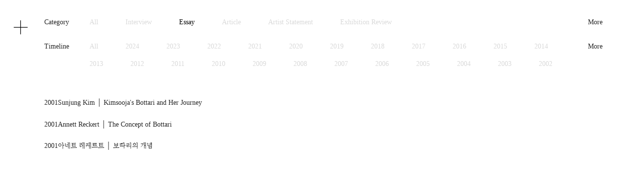

--- FILE ---
content_type: text/html; charset=UTF-8
request_url: http://www.kimsooja.com/texts/textYear:2001/textCategory:Essay
body_size: 24291
content:
<!DOCTYPE html>
<html lang="en">
<head>
  <meta charset="utf-8">
  <meta name="viewport" content="width=device-width, initial-scale=1.0">
  <meta http-equiv="X-UA-Compatible" content="ie=edge">
  <meta property="og:title" content="Kimsooja">
  <meta property="og:type" content="website">
  <meta property="og:description" content="description of the website">
  <meta property="og:locale" content="en_US" />
  <title>Kimsooja Official Website</title>
  <!-- SEO -->
  


<style itemscope itemtype="https://schema.org/WebSite" itemref="schema_name schema_description schema_image"></style>


  <title>Texts - Kimsooja's official website</title>
  <meta id="schema_name" itemprop="name" content="Texts - Kimsooja's official website">


<meta name="description" content="An International artist, Kimsooja's (Kim Soo-ja) official website">
<meta id="schema_description" itemprop="description" content="An International artist, Kimsooja's (Kim Soo-ja) official website">


  <link rel="canonical" href="https://kimsooja.com/texts" />






<meta name="author" content="">


<meta name="date" content="2023-07-31">


<meta property="og:title" content="Kimsooja's official website">

<meta property="og:description" content="An International artist, Kimsooja's (Kim Soo-ja) official website">


<meta property="og:site_name" content="Kimsooja's official website">

<meta property="og:url" content="http://www.kimsooja.com/texts">

<meta property="og:type" content="">








<meta name="twitter:card" content="">

<meta name="twitter:title" content="Kimsooja's official website">

<meta name="twitter:description" content="An International artist, Kimsooja's (Kim Soo-ja) official website">


<meta name="twitter:site" content="">

<meta name="twitter:creator" content="">
  

<meta name="robots" content="" />
  <link rel="icon" href="/assets/favicon.ico" type="image/x-icon"/>
  <link rel="preconnect" href="https://fonts.googleapis.com">
  <link rel="preconnect" href="https://fonts.gstatic.com" crossorigin>
  <link href="https://fonts.googleapis.com/css2?family=Frank+Ruhl+Libre:wght@300;500;700&display=swap" rel="stylesheet">
  <link href="http://www.kimsooja.com/assets/css/index.css?v=1.7" rel="stylesheet">
</head><body>
  <div class="container">
    <div id="menu-container">
    <div id="menu-icon">
        <svg viewBox="0 0 100 100" fill="none">
            <path stroke="#000" stroke-width="4" d="M45 0v89.5M90 45H.5"/>
        </svg>
    </div>
    <div id="menu-inside">
        <div class="menubars">
            <span data-location="http://www.kimsooja.com">Home</span>
        </div>

        <div class="menubars ">
            <span data-location="http://www.kimsooja.com/works">Works</span>
        </div>

        <div class="menubars ">
            <span data-location="http://www.kimsooja.com/home/exhibitions">Exhibitions</span>
        </div>

                <div class="menubars dropwrapper menu-active">
                    <span data-location="http://www.kimsooja.com/texts">Texts</span>
            <div class="dropdown">
                <a href="http://www.kimsooja.com/texts"><p class="drop-active">Essay / Interview</p></a>
                <a href="http://www.kimsooja.com/publications"><p class="">Publication</p></a>
            </div>
        </div>


        <div class="menubars ">
            <span data-location="http://www.kimsooja.com/home/info/biography">Biography</span>
        </div>

        <div class="menubars ">
            <span data-location="http://www.kimsooja.com/home/info/bibliography">Bibliography</span>
        </div>

        <div class="menubars ">
            <span data-location="http://www.kimsooja.com/home/info">Contact</span>
        </div>
    </div>
</div>
    <div id="container__contents" class="container--reading is-show">
    <div class="menu-container reading-menu">
                            <div class="menubars menu-active">
                <span data-location="http://www.kimsooja.com/texts">
                Texts                </span>
            </div>
                    <div class="menubars ">
                <span data-location="http://www.kimsooja.com/publications">
                Publications                </span>
            </div>
                    </div>
    
        <div class="container--reading__contents">
            <div class="wrapper">
    <div class="container--texts__filters">
        <div class="filter">
  <p class="filter--title">Category</p>
  <ul class="filter--category less-timelne" id="textCateyear-filter">

    
    <li>
      <a          href="http://www.kimsooja.com/texts/textYear:2001">All</a>
    </li>

                <li>
        <a            href="http://www.kimsooja.com/texts/textYear:2001/textCategory:Interview">
          Interview        </a>
      </li>
                <li>
        <a class="activebtn"           href="http://www.kimsooja.com/texts/textYear:2001/textCategory:Essay">
          Essay        </a>
      </li>
                <li>
        <a            href="http://www.kimsooja.com/texts/textYear:2001/textCategory:Article">
          Article        </a>
      </li>
                <li>
        <a            href="http://www.kimsooja.com/texts/textYear:2001/textCategory:Artist%20Statement">
          Artist Statement        </a>
      </li>
                <li>
        <a            href="http://www.kimsooja.com/texts/textYear:2001/textCategory:Exhibition%20Review">
          Exhibition Review        </a>
      </li>
        
  </ul>
  <p id="year-exbtn">More</p>
</div>

<script>
let categoryFilterYear = document.getElementById("textCateyear-filter");
let morebtnYear = document.getElementById("year-exbtn");

morebtnYear.addEventListener("click", () => {
  categoryFilterYear.classList.toggle("more-open");
  morebtnYear.innerHTML = categoryFilterYear.classList.contains("more-open") ? "Less" : "More";
});
</script>
        <div class="filter">
  <p class="filter--title">Timeline</p>
  <ul class="filter--category less-timelne" id="text-timeline-filter">

        
    <li>
      <a  
         href="http://www.kimsooja.com/texts/textCategory:Essay">All</a>
    </li>

                <li>
        <a  
           href="http://www.kimsooja.com/texts/textYear:2024/textCategory:Essay">
          2024        </a>
      </li>
                <li>
        <a  
           href="http://www.kimsooja.com/texts/textYear:2023/textCategory:Essay">
          2023        </a>
      </li>
                <li>
        <a  
           href="http://www.kimsooja.com/texts/textYear:2022/textCategory:Essay">
          2022        </a>
      </li>
                <li>
        <a  
           href="http://www.kimsooja.com/texts/textYear:2021/textCategory:Essay">
          2021        </a>
      </li>
                <li>
        <a  
           href="http://www.kimsooja.com/texts/textYear:2020/textCategory:Essay">
          2020        </a>
      </li>
                <li>
        <a  
           href="http://www.kimsooja.com/texts/textYear:2019/textCategory:Essay">
          2019        </a>
      </li>
                <li>
        <a  
           href="http://www.kimsooja.com/texts/textYear:2018/textCategory:Essay">
          2018        </a>
      </li>
                <li>
        <a  
           href="http://www.kimsooja.com/texts/textYear:2017/textCategory:Essay">
          2017        </a>
      </li>
                <li>
        <a  
           href="http://www.kimsooja.com/texts/textYear:2016/textCategory:Essay">
          2016        </a>
      </li>
                <li>
        <a  
           href="http://www.kimsooja.com/texts/textYear:2015/textCategory:Essay">
          2015        </a>
      </li>
                <li>
        <a  
           href="http://www.kimsooja.com/texts/textYear:2014/textCategory:Essay">
          2014        </a>
      </li>
                <li>
        <a  
           href="http://www.kimsooja.com/texts/textYear:2013/textCategory:Essay">
          2013        </a>
      </li>
                <li>
        <a  
           href="http://www.kimsooja.com/texts/textYear:2012/textCategory:Essay">
          2012        </a>
      </li>
                <li>
        <a  
           href="http://www.kimsooja.com/texts/textYear:2011/textCategory:Essay">
          2011        </a>
      </li>
                <li>
        <a  
           href="http://www.kimsooja.com/texts/textYear:2010/textCategory:Essay">
          2010        </a>
      </li>
                <li>
        <a  
           href="http://www.kimsooja.com/texts/textYear:2009/textCategory:Essay">
          2009        </a>
      </li>
                <li>
        <a  
           href="http://www.kimsooja.com/texts/textYear:2008/textCategory:Essay">
          2008        </a>
      </li>
                <li>
        <a  
           href="http://www.kimsooja.com/texts/textYear:2007/textCategory:Essay">
          2007        </a>
      </li>
                <li>
        <a  
           href="http://www.kimsooja.com/texts/textYear:2006/textCategory:Essay">
          2006        </a>
      </li>
                <li>
        <a  
           href="http://www.kimsooja.com/texts/textYear:2005/textCategory:Essay">
          2005        </a>
      </li>
                <li>
        <a  
           href="http://www.kimsooja.com/texts/textYear:2004/textCategory:Essay">
          2004        </a>
      </li>
                <li>
        <a  
           href="http://www.kimsooja.com/texts/textYear:2003/textCategory:Essay">
          2003        </a>
      </li>
                <li>
        <a  
           href="http://www.kimsooja.com/texts/textYear:2002/textCategory:Essay">
          2002        </a>
      </li>
                <li>
        <a class="activebtn" 
           href="http://www.kimsooja.com/texts/textYear:2001/textCategory:Essay">
          2001        </a>
      </li>
                <li>
        <a  
           href="http://www.kimsooja.com/texts/textYear:2000/textCategory:Essay">
          2000        </a>
      </li>
                <li>
        <a  
           href="http://www.kimsooja.com/texts/textYear:1999/textCategory:Essay">
          1999        </a>
      </li>
                <li>
        <a  
           href="http://www.kimsooja.com/texts/textYear:1998/textCategory:Essay">
          1998        </a>
      </li>
                <li>
        <a  
           href="http://www.kimsooja.com/texts/textYear:1997/textCategory:Essay">
          1997        </a>
      </li>
                <li>
        <a  
           href="http://www.kimsooja.com/texts/textYear:1996/textCategory:Essay">
          1996        </a>
      </li>
                <li>
        <a  
           href="http://www.kimsooja.com/texts/textYear:1994/textCategory:Essay">
          1994        </a>
      </li>
                <li>
        <a  
           href="http://www.kimsooja.com/texts/textYear:1991/textCategory:Essay">
          1991        </a>
      </li>
                <li>
        <a  
           href="http://www.kimsooja.com/texts/textYear:1989/textCategory:Essay">
          1989        </a>
      </li>
                <li>
        <a  
           href="http://www.kimsooja.com/texts/textYear:1988/textCategory:Essay">
          1988        </a>
      </li>
                <li>
        <a  
           href="http://www.kimsooja.com/texts/textYear:1979/textCategory:Essay">
          1979        </a>
      </li>
        
  </ul>
  <p id="text-exbtn">More</p>
</div>

<script>
// Text timeline div height
let textCategoryFilter = document.getElementById("text-timeline-filter");
let textmorebtn = document.getElementById("text-exbtn");

textmorebtn.addEventListener("click", () => {
  textCategoryFilter.classList.toggle("more-open");
  textmorebtn.innerHTML = textCategoryFilter.classList.contains("more-open") ? "Less" : "More";
});
</script>
    </div>
<div class="container--reading__contents--item container--texts is-show">
    <div class="container--texts__items listbox">
                        <a class="container--texts__items--list" href="http://www.kimsooja.com/texts/kimsooja-s-bottari-and-her-journey">
            <p>2001</p>
            <p>Sunjung Kim │ Kimsooja&#039;s Bottari and Her Journey</p>
        </a>
                <a class="container--texts__items--list" href="http://www.kimsooja.com/texts/annett-reckert-the-concept-of-bottari">
            <p>2001</p>
            <p>Annett Reckert │ The Concept of Bottari</p>
        </a>
                <a class="container--texts__items--list" href="http://www.kimsooja.com/texts/annett-reckert-the-concept-of-bottari-kr">
            <p>2001</p>
            <p>아네트 레케르트 │ 보따리의 개념</p>
        </a>
            </div>

<!--  -->
    <div class="container--texts__items detailbox">
                <div class="container--texts__items--detail" data-open="false">
            
            <div class="closedetail">
                <div class="btn"></div>
            </div>

                        <div class="detail-text">

                <div class="detail-text--title">
                    <h2>Kimsooja's Bottari and Her Journey</h2>
                </div>

                <div class="detail-text--info">
                    <p class="detail-text--author">Sunjung Kim</p>
                    <p>2001</p>
                </div>

                <div class="detail-text--contents">
                    <div class="detail-text--contents__des"><p><ul>
<li>
<p>Bottari is the traditional wrapping cloth of Korea. Bottari, or bundle, has had many uses. Traditionally made by women of all classes of society, they were used to cover food and store things, wrap clothing, move house, or for sending as gifts and other precious items. One translation of bottari is 'wrapping luggage with a wrapping cloth'. Such cloths may be embroidered, painted, made from oiled paper, patchwork, or just plain cloth. The most popular wrapping cloths used patchwork designs, and were made from small pieces of discarded scraps. Similar to the practice of quilting, these bottaris were made by stitching patches of bright cloth onto the surface of a blanket. A simple sheet could be transformed into a colourful blanket, and later used as a bed cover. Kimsooja is a Korean artist who has deliberately chosen to work with the meanings and traditions of bottari made by ordinary people, so as to create new works of art. As the artist related to me in my interview with her:</p>
</li>
<li>
<p>'As a medium, bottari is traditionally feminine. In Korean, the expression to 'bundle up a bottari' means that a woman has lost her status in the household and has been forced out. Bottari also has significance as a container, or vessel, for carrying and transporting all sorts of goods. It can be unwrapped just as it can be bundled up, and in this regard I see our body as being, in the subtlest kind of way, a kind of bottari'.  [1] </p>
</li>
<li>
<p>In this essay, I will discuss some of the ways in which Kimsooja has used bottaris in her work, and also touch on some feminist elements that are implicated in her practice. My discussion can be viewed within the context and transformations that have taken place in her work since the 1980s.</p>
</li>
<li>
<p>Korean women are taught from an early age to sew and develop needlework skills. Consequently, making wrapping cloths can never be separated from women's everyday life, just as the blankets and bedclothes they make are indispensable objects in daily use. As such, bottaris hold a special place for 'conveying buried memories and pain, as well as life's quiet passions'.  [2]  Blankets and bedclothes offer a place for rest when one is tired. As humans, we are born on a blanket and die in one. Cloth protects and decorates: it is an essential element of life. The blanket is a site for human life and a place of its joy, anger, grief and pleasure. In Korea, traditional folk belief suggests that good luck and happiness can be preserved inside the cloth. The patterns on the blanket are ornaments and symbols that encompass our aspirations, such as fertility, health and longevity. The colours also have symbolic meaning.  [3] </p>
</li>
<li>
<p>As I have already mentioned, Kimsooja is an artist who has visually and consciously combined tradition with contemporary art in an effective way. In my view, many contemporary artists have tried to offer new ways of working with conventional materials and concepts, whilst still retaining their traditional distinctive character, but I think none have been as successful as Kimsooja. In many works, women artists refer to the traditional labour associated with sewing and material. They introduce craft skills such as quilting and knitting into their work, and these elements have often referred to their individual lives and memories. This approach has been associated with tendencies in feminist art, but I do not think I would define Kimsooja simply as a feminist artist, although feminist traits can be found in her work.</p>
</li>
</ul>
<h2>The Works Prior to Bottari</h2>
<ul>
<li>
<p>Kimsooja graduated from an art college and graduate school in Korea in the 1970s. At that time, 'monochrome' was the dominant form of art, along with other styles and experiments. During her studies, Kim was mainly influenced by formalism and conceptual art and, keeping these various trends of modern art in mind, her conceptual work was initially concerned with questions of 'the surface'. Although she experimented with various styles and expressions, she struggled to expand her vision and find her voice. In 1983, an incident occurred which had a new and lasting influence on her work. While sewing a blanket with her mother, Kim gained a new insight into cloth. She experienced a feeling of complete immersion in the realm of infinity. This experience led her to experiment with cloth and its surface, and resulted in a two dimensional work which she has described as follows:</p>
</li>
<li>
<p>'In the midst of a common act of sewing blankets with my mother, I had a clandestine and surprising experience in which all of my senses, thoughts and activities all coincided with one another. In this experience, I discovered the possibility that so many memories, pains and affection of life buried unnoticed so far could be connoted in it. I was totally fascinated by the lines of longitude and latitude as the basic structure of cloth; its primordial colour; the feeling of identity between the cloth and me while it was being sewn; and the curious nostalgia evoked by those things'.  [4] </p>
</li>
<li>
<p>While sewing blankets, Kim found a new possibility of overcoming the limits of the two dimensional surface through the process of moving the needle above and beneath the cloth, and began to use this experience in her work. Such works were significant in that they connected women's everyday life to artwork through the use of the material of cloth and the activity of sewing. Many Korean women artists use 'sewing' in their work, while others reference the human body. Kimsooja's early works use sewing as representative of these early ideas about women's work and labour. More recently, she has consciously used the body:</p>
</li>
<li>
<p>'I regard bottari as the body itself. Like bottari, which can be bundled and unwrapped, the presence of the body lingers and departs. The cloth, in my view, is like our skin'.  [5] </p>
</li>
<li>
<p>For me, her sewing works evoke a sense of femininity, labour and healing. However, there is also a difference between Kimsooja's early work and many other feminist art forms, since she uses fabric as a canvas, which is a surface. In addition, she uses needlework as a tool, which asks endless questions on this border of surface, trying to identify the subject and the object.</p>
</li>
<li>
<p>In the 1980s, many Korean artists began to escape from the formalist, minimal monochrome art of the 1970s and related their works to social issues. They began to treat reality as a basis for a critical practice that represented social and political ideas. These practices presented a resistance to existing art activities and to the social system. The Minjoong Art movement was established by a number of Korean artists who shared these ideals.  [6] </p>
</li>
<li>
<p>As a consequence many artists turned their backs on the individualistic works of the 1970s and began to deal with real life, to develop a critical vision about their society and its politics. One of the great influences of Minjoong Art was that it made people think about art in terms of communication. Kimsooja's introduction of everyday life into her practice through sewing processes can be seen as a result of this influence. But she never joined the group, since she did not agree with group activism and the fixed ideas, systems and power it holds over the individual. She continued to work on pieces in which canvas and painting were replaced by cloth and sewing. Such works can be described as modernist, in that the work of sewing and cloth was done within the two dimensional surface.</p>
</li>
<li>
<p>The act of sewing necessarily accompanies the material of cloth. The action is repeated across the surface above and beneath. Kim attempted to overcome the limitations of the 'surface' through repetitive horizontal and vertical stitching. Paints were applied over the colours and patterns of the cloth with brush strokes, line drawings and stitched marks. These showed the variation of space. The action of sewing enabled the artist to interact with the material of cloth. In sewing, Kim engages with the surface, simultaneously extending the space. I think that the introduction of cloth and sewing into her artwork brings the realm of the feminine into the art world, and overcomes the exclusion of ideas and practices that were prevented by modernism in a Confucian society. Kim seeks to transcend gender difference and to celebrate the universal value of the human being.</p>
</li>
<li>
<p>Kim also produced collage works that used cloth and needle instead of canvas and paint. Although she added drawing or paint to the cloth in "Dans Ma Chambre" (1988), the cloth work still sticks to the square surface.</p>
</li>
<li>
<p>Since the early 1990s, Kim has wrapped her objects, using the title "Deductive Object". In such works, Kim wrapped the cloth or hung it around common objects such as farming tools, sticks, ladders and laundry bars.</p>
</li>
<li>
<p>These works were significant in that Kim attempted to escape materiality and the frame imposed upon it by the painting. She still called these attempts 'deductive' because she wanted to get out of her earlier inductive works, in which materials were assembled and connected by sewing. Deductive works reconfirm the structure of the object through the activity of wrapping it. As Kim has observed:</p>
</li>
<li>
<p>'With my objects, it's as though I'm bandaging a wound. I wrap the object as if I was treating a wound, and through the wrapping and bandaging, the objects are transformed into something feminine'.  [7] </p>
</li>
<li>
<p>The two dimensional frame of painting was left behind. A freer placement of shapes and objects on the wall was now possible. As the critic Oh Kwang Soo remarked:</p>
</li>
<li>
<p>'Even though there still remains the concept of her early paintings that are hung on the wall, most of Kimsooja's works bear strong tendency toward three dimensionality. Although still wary of the wall, Kim's work is a world of painting turning its back on reality, out of the illusion and into the direct reality. Therefore, her works got out of the concept of painting or drawing and consisted of stitching, weaving or wrapping direct materials. In these works, Kim stresses the meaning of assemblage of things rather than just sewing them together, while her early works consisted of quilts'.  [8] </p>
</li>
<li>
<p>This commentary suggests that Kimsooja's work deals with the relationship between the cloth and the space in addition to revealing the cloth as cloth. Cloth has a number of purposes and meanings for people, whether as blankets or as clothes. Other than a visible meaning, an invisible meaning also exists within the cloth. Ancestors of the Korean people believed in transmigrations and the invisible spirit. For these ancestors, cloth is the best material to convey the spirit. I think that Kim evokes the immaterial through the materiality of cloth. Just as she had once experienced the feeling of unity with her mother through sewing together, Kim 'converses' with an invisible being through the medium of cloth.</p>
</li>
<li>
<p>In her P.S.1 studio residency in America (1992 and 1993), a series of works stretched the limits of merely experimenting with Korean material. This can be seen in one of the Deductive Object pieces made in 1993. Kim collected a large amount of cloth and transformed it into assemblages. These moved from the form of painting stuck inside the square frame to the three-dimensional form of the object, and then into space.</p>
</li>
<li>
<p>"Mind and the World" illustrates this gradual development. In this oval shaped work, a pile of cloth was attached and stacked to the wall. Bamboo was connected to the pieces on the floor and on the wall. Different clothes were arranged in an oval shape and placed on the wall. Pieces of bamboo were wrapped with cloth as a supporting element. The use of bamboo reminds me of a needle form. In earlier works, this needle form was only visible as the trace of a thread it left behind, but in Mind and the World, the needle takes on multiple meanings. It connects the work and the earth, the artist's and the viewer's mind. The original function of a needle is to connect patches of cloth, but Kim uses it as a vertical force in horizontal space. All the works she made previously seem to converge, thereby establishing themselves as a new force. In my view, Mind and the World is a work of total harmony as it brings together all elements: assemblage, sewing and winding, shape and colour.</p>
</li>
<li>
<p>Many "Deductive Object" works were produced and contributed to new installation practice. In the one made for the 5th Istanbul Biennale, entitled Deductive Object - dedicated to my marriage, patches of crushed cloth were pushed into the cracks of the wall in her studio, creating an autobiographical message through the use of traditional Korean clothes or cloth. For the first time, she completed a work by utilizing the whole space of her studio. Both the form of placement and the relationship between artwork and space was changed. America profoundly affected Kim's practice in several different ways. Firstly, she expanded the concept of space and secondly, bamboo stood in for the structural qualities and metaphoric possibilities of a needle form.</p>
</li>
</ul>
<h2>Bottari</h2>
<ul>
<li>
<p>The bottari reappeared, as Kim noted:</p>
</li>
<li>
<p>'The bottari has always been around us. The bottari was in my studio even before I worked on it. I just did not notice it. Then, when I happened to turn my face accidentally in the P.S.1 studio, the bottari was there. I myself did not notice the patches of cloth wrapped in a bottari that I had intended to use for cloth work. That bottari was a totally new one. It was surely a sculpture and a painting'.  [9] </p>
</li>
<li>
<p>Having abandoned the idea of placing cloth only within a frame, Kim wrapped a variety of objects, placing them on the floor and the wall. Although similar to the artist Christo in terms of the action of wrapping, Kim's wrapping work stresses the connection with everyday experience.</p>
</li>
<li>
<p>The bottari was defined as crossing the boundary between painting and sculpture. Kim's work was no longer a matter of form and composition but began to unfold in a different dimension, in much the same way Marcel Duchamp could no longer be a futurist painter after inventing the readymade. Bottari, however, is an ambiguous object that cannot be construed simply as a readymade. Unlike the transformation of industrial products, such as bicycle wheels or toilets, into works of art as a result of the artist's choice, signature and exhibition, there is no boundary between the bottari as a work of art and as a common object.  [10] </p>
</li>
</ul>
<h2>The Essence of Bottari</h2>
<ul>
<li>
<p>The common function of bottari is twofold. They are used for official functions and ceremonies, and by ordinary people to store, wrap, and carry things when on the move. Kimsooja's bottari works embrace the activity of wrapping as a sign of being on the move, as well as functioning as a 'real' bottari containing patches of cloth. The bottari in this context occupies an ambiguous position between life and art.</p>
</li>
<li>
<p>The bottari installed in a villa, contemporary gallery, museum, or outside in the world takes on very different meanings (see colour plate 9). The bottari is temporal in character. It is tied with bedclothes, but inside there are used clothes. Clothes contain individual memories, stains and smells, and the artist's experience, and exist as a part of the body. In human life, clothes have dual aspects of protection. They protect us from the cold and danger, and signify the wearer's taste. The activity of wrapping up clothes into a bottari can be interpreted in many ways. To wrap up means protection and confinement at the same time. The confinement signifies severance from the outside world. To wrap up also signifies a women's status in Korean society. As if wrapped up, Korean women are confined in the name of protection. The artist sees these blankets and bedclothes as places on which we are born and die, a foundational field which is the frame of our lives. To women, a blanket is a comfortable resting place during the night, while being related to the bed in a sexual sense as well. Women give birth to children on a blanket. Thus, it is a space where women continue human history. The blanket was also a symbol of oppression by Confucian morals and strict social ideology during the Chosun Dynasty (1392 - 1910). Within a social hierarchy that privileged men, women found pleasure and emotional survival through their needlework. Sewing was one of the few accepted activities that they could do. In a society in which the expression of colour was prohibited, Korean women used colour to decorate their blankets and bedclothes, and communicate their hope. At a time when bright colours were not allowed in ordinary life, the blanket could be as brilliant in colour as the women liked.</p>
</li>
<li>
<p>In her more recent work, Kimsooja allows bedclothes and blankets to take on a meaning of 'invitation'. By spreading a blanket across a table in a public restaurant, Kim's work quietly sneaks into the ordinary life of people eating and talking, outside the confines of a domestic interior. To place a bedcover on an eating table can be read as an attack on traditional custom. In Confucian society, men and women eating together in public was strictly taboo. They lived in separate quarters and the kitchen was located within the women's area. In Kim's 'used bedcover' work, the blanket acts as a sign of resistance against this convention. In this respect, I think Kimsooja is an example of an artist who questions convention and, by doing so, reveals the expressive power of an ordinary object such as bottari. I believe that Kim's life experience is accurately represented in the bottari. The conservative Confucian tradition, which influenced her youth, finds expression in her work. In the shade of men, Korean women are like shadows without existence. Women are responsible for domestic economy and Kim's work evokes something for me about middle aged women, (rather than women in general), and the renunciation of femininity. In other words, women appear as maternal beings who embrace and cure everything. Now the bottari no longer stays in a gallery environment, but is moved onto the top of a truck, into nature or becomes a shrine. In A Laundry Field, Sewing into Walking, Looking into Sewing, Kim hung bedcovers with laundry clips as if hanging real laundry. This bedcover installation occupied the whole space, and could be viewed from various angles. The work was used as a stage ornament for a dance performance.  [11] </p>
</li>
</ul>
<h2>Video Works</h2>
<ul>
<li>
<p>Bedcovers and bottari are used as signs of a metaphorical and literal journey in Kimsooja's video works. In 1997, she traveled from Seoul through several other Korean cities, before returning again to Seoul. The journey took eleven days, and many bottari were loaded on the truck.</p>
</li>
<li>
<p>In Cities on the Move - 2727 KM Bottari Truck, the meanings of 'migration' and 'origin' are extended, as Kim traveled and 'performed' around the whole country. The video made en route was shown in Cities on the Move, an exhibition organised by Hans Ulrich Obrist and Hou Hanru. As I note from the title of the show, this whole curatorial project dealt with the topic of nomadism. Cities on the Move - 2727 KM Bottari Truck encapsulates two themes: the artist's memory of her early days when she had to move constantly (her father was a military man), and her current experience of traveling all over the world for artistic projects. This is a journey of body and soul together, and a journey into the memory and the past.</p>
</li>
<li>
<p>Usually a journey is a movement between places, but Kimsooja's journey shows the travel of time through the transition of places. The vertical concept of time is added to Kim's journey so that the journey in general becomes a linear movement between places. A similar work was made for the Venice Bienniale in 1999. Kim's Bottari Truck is both a symbol for her journey to other cities and other worlds, and a comment on those displaced from their homelands. She identifies the bottari with herself. She faces herself in the front mirror of the truck, and confronts her past experiences. In all her video works, the identification with 'the journey into the other world' is constantly visualised.</p>
</li>
<li>
<p>In a video piece that records a performance in Delhi, Kim ended her identification with the bottari and made herself a needle sewing the earth, that is, A Needle Woman. This work shows how Kim identifies herself with the needle (see colour plate 10). She conceptualises the activity of sewing. While considering this activity as 'breathing or communication', she identifies walking and staring with sewing. Mind and the World was the first work in which this concept of sewing was stressed. In Sewing into Walking, Kim herself is a needle, connecting the bedcovers on the ground with the earth. In her video works, Kim deploys used clothes, bottari and video monitors to connect the exhibition space and the viewers with the activity of sewing. The artist has said, 'previously thread and needle sewed cloth whereas this time my body is a medium that sews wide cloth that is nature'.</p>
</li>
<li>
<p>As we can see in this remark, Kim's needlework has evolved from the actual activity of sewing into conceptual sewing, revealing the relationship of intertwining without thread and needle. The artist sews the common life, environment and nature with her own body. This action replaces the needle. A needle can also be a tool that hurts, but it can be also be a tool that cures, as in Oriental medicine.</p>
</li>
<li>
<p>Kim is a needle that connects the body and the soul. Although the needle connects, it does not leave its trace. Kim herself becomes a needle to remove her own being. The responses of passersby are diverse: the pedestrians in Tokyo look totally disinterested; the occasionally looking back Chinese in Shanghai appear to be curious; and the Indians stop and stare at the artist. The artist is a needle that continues to sew her with passersby. In the repeated sewing, the artist disappears and nothing remains.</p>
</li>
<li>
<p>In A Laundry Woman – Yamuna River, India, made in India in 2000, Kim's empty state of mind appears more emphasized. In one scene, Kim meets the souls, as the remains of a burnt dead body passes by in front of her in the Yamuna River. Kim's body is slowly assimilated into the river. She is free from all thoughts and ideas and goes into a different state of mind. As in all her video works, her activity is minimal. Many stories are condensed as her works change from the bottari to the needle and then to nature. Kim once sewed the world with her body as medium, but now she tells us another story with her eye and mind. As Rosalind Krauss has observed, the real medium of video art is not the mechanical apparatus but the psychical circumstance. In Kim's video work, one can feel the state of being nothing and experience the correspondence with nature without any skill.  [12] </p>
</li>
<li>
<p>In conclusion I believe that Kim positions her itinerary between life and death. She sees each sewing stitch as an endless itinerary. She is the needle that travels across the cloth. She once discovered this while sewing blankets with her mother, and then overcame the limitation of the two dimensional surface by sewing onto a blanket. In a progressive variation of bottari works, Kim developed the concept of journey or migration into Cities on the Move - 2727 KM Bottari Truck, then she evolved into A Needle Woman, and finally in her video works the needle is identified with the body. The thread has continuity and circularity. This aspect of continuity and circularity of life is apparent in her work. This also signifies transmigration in Buddhism.</p>
</li>
<li>
<p>Kimsooja's journey is not over yet.</p>
</li>
</ul></p></div>
                                            <div class="detail-text--contents__cap"><p><p>[Notes]<br />
[1] Kim SunJung, Interview with Four Korean Women Artists, Art AsiaPacific Vol. 3, 1996, p. 59.<br />
[2] Ibid. p. 60.<br />
[3] For further analysis on this subject, see Huh Donghwa's essay, History and art in traditional wrapping cloths, in Claire Roberts and Huh Donghwa (eds), Rapt in Colour: Korean textiles and costumes of the Chosen Dynasty (Sydney: Powerhouse Museum and The National Museum of Korean Embroidery, 1998) p. 21. I think it useful to quote one extract here as it impacts on how Kimsooja uses the meanings of bottari in her work; 'the warm colours represent the sun and blood, while blues and greens suggest the trees, grass, birth, growth and prosperity. These five colours correspond to the four points of the compass and the centre; the five elements of the weather (cold, warmth, wind, dryness and humidity); the five elements of the universe (wood, fire, metal, water and earth); the four seasonal differences (spring, summer, autumn and winter); and the five blessings (longevity, wealth, success, health and luck)'.<br />
[4] Taken from the artist's statement, Exhibition Catalogue, Gallery Hyundai, Seoul, 1988.<br />
[5] Ibid. p. 58.<br />
[6] Minjoong Art is a radical form of art fostered by the political upheaval during the 1980s. After the Kwangju Democratization Movement, many forms of social movement emerged and spread across the whole country. Naturally they had a strong impact on the new direction of art. Artists started to stand for anti-modernism and incorporated a new reflection of reality into their art. They also advocated direct comments and criticism of social events, and embraced group activities such as issuing manifestos and other publications.<br />
[7] Ibid. p. 60.<br />
[8] Oh Kwang Soo, A Return to the Archetype: Recent Works of Soo Ja Kim, essay for exhibition catalogue, Gallery Hyundai, Seoul, 1991.<br />
[9] Taken from the artist's statement, Exhibition Catalogue, Gallery Hyundai, 1988.<br />
[10] Kim Ai-Ryung, Sooja Kim, the Wrapping View of Art and Life, Wolgan Misool, October 1999, pp. 162-171.<br />
[11] Exhibition Catalogue, Video Installation by Kimsooja: A Needle Woman, 2000, ICC, Japan.<br />
[12] Ibid.<br />
<br></p>
<ul>
<li><em>Reinventing Textiles</em>, Volume Two "Gender and Identity", Published in Winchester: Telos Art Publishing, Winchester, UK, 2001. pp.131-142.</li>
</ul></p></div>
                                    </div>
                <div class="backtop">
                    <div class="btn"></div>
                </div>
            </div>
        </div>
                <div class="container--texts__items--detail" data-open="false">
            
            <div class="closedetail">
                <div class="btn"></div>
            </div>

                        <div class="detail-text">

                <div class="detail-text--title">
                    <h2>The Concept of Bottari</h2>
                </div>

                <div class="detail-text--info">
                    <p class="detail-text--author">Annett Reckert (Curator at Sprengel Museum, Hanover)</p>
                    <p>2001</p>
                </div>

                <div class="detail-text--contents">
                    <div class="detail-text--contents__des"><p><ul>
<li>
<p>A tied bundle, something 'saved' in both the objective and metaphorical sense, arouses the same simultaneous attraction and curiosity as a body lying on the ground. To grasp the knot that holds the enveloping cloth together would reveal the enigma of what was concealed within, the story of the bundle and its origin. It is likely the story of a passage, a story of departure, travel, and arrival. Not least, the bundle, whether reference or literary motif, is an archetype deeply anchored in the consciousness of nearly everyone. When the hero of a novel resolutely girds himself, 'ties his bundle', it marks a dramatic turning point in the course of the story. The form of this putatively simple baggage, reversible at any moment, stands for an open process, a complex anticipation of what is to come. It can be a condensate of life, fully functional for some other life-space, or life-time.</p>
</li>
<li>
<p>Kim Sooja designates the exuberantly bright and richly patterned cloth bundles she has been presenting in ever more varied contexts and constellations since 1992 as bottari, the Korean term for 'bundle'. Despite the recent upheavals and electrifying renewal in her South Korean homeland, tied bundles of cloth, as before, are used like ordinary containers for the safe-keeping or transportation of a family's worldly goods. They are not meant for a family's valuables or heirlooms, but for the most elementary household goods with which to make a start in another place.</p>
</li>
<li>
<p>Getting under way, lingering, leading a nomadic existence, or settling are central categories of human life that the instantaneity of our present-day means of transportation allows us to barely comprehend. Elsewhere, alongside travel that affords even tourists the extreme luxury of a trip around the world, endlessly slow and arduous journeys are undertaken. Though reflecting on the nature of the journey, the play of associations around the bottari is decisively influenced by the composition of the surrounding space, especially the ground. Unlike the neutral floor of a gallery, a rough, inhospitable surface like that of the Museumplatz at the Sprengel Museum in the city of Hannover, Germany. reminiscent of cobblestones, leads one to think rather of those people who carry all their possessions with them on foot. It recalls the forced mobility of those who, because of political or ethnic persecution, illness, ecological disaster or financial ruin, were able to save only their skins, and a bundle. Promoted from implement to art-object and presented in a museum, Kim's bundles become symbols of the restive or restless, the stateless, uprooted, and uninvited, of the stranger or foreigner. Rolled up in the artist's bottari are the cast-off clothes of many people unknown to us.</p>
</li>
<li>
<p>The pieces of clothing are stand-ins for the people whose second skin they once were. They have little to do with brave heroes in novels. Kim, whose comments display a perceptibly extraordinary capacity for empathizing with other people and their way of life, has herself expressed her compassion for "the anonymous victims of heroism, hierarchy, penury, rigid ideas, discrimination, ignorance and untruth in our society." [In a 1998 e-mail to curator Hans-Ulrich Obrist for Cities on the Move artist's book, and in the exhibition catalogue, Kunsthalle Bern, 2001.] Here she is no doubt thinking of the history of her own South Korean homeland. Furthermore, with her ambulatory, transportable bundles, she has succeeded in calling forth a reflection on the connection between movement and consciousness, knowledge, time and space. Thus linked to the existential themes of flight and migration, the question of freedom and coercion comes into play.</p>
</li>
<li>
<p>In 1997, Kim, herself profoundly marked by the constant moving of her family, crossed her homeland in a truck to the bed of which she had lashed a mountain of her bottari. This 11-day travel-performance, Cities on the Move - 2727 Kilometers Bottari Truck, has been captured in several video works. They show Kim enthroned above her mountain of bundles, gazing in the direction of her movement, granting us only a view of her from the back. As the camera follows the moving truck, always from the same distance, relations seem to reverse: it is the traveler who strikes us as immobile within a landscape that in turn seems set in motion. A sound-version of Cities on the Move has a voice-over of the artist almost imploringly reciting the names of the places she passes through. Yet the question of the beginnings, end, and purpose of the journey increasingly fades the longer one views it. The trip becomes a journey through Somewhere and Everywhere. A detailed perception of the landscape flowing by gives way to a dazed one, as if some filter had been slipped in; this is what may constitute the addictive potential of traveling. Perhaps this daze, so typical of traveling, is protection against the troubling movement of something that generally appears immobile. It makes it possible to concentrate on one's own interiority and on the now freed stream of thought.</p>
</li>
<li>
<p>It is precisely through the use of materials like cloth and clothing, classically denoted as female, that Kim raises the question of the role of woman. Traditionally, women have been the adversary of movement, that is, classified under domesticity and 'keeping'. The previously used bedcovers the artist uses are sewn by Korean women for their families. A viewer socialized in Western culture could only guess that their patterns, colors, and composition may have special meaning. Accompanying the life-cycle of a human being, a couple, or a family, they bedeck the bed as the place of love, of sleeping and dreaming, a place of witness, childbearing, suffering, and dying.</p>
</li>
<li>
<p>Consequently, these rounded bundles, so tempting to the touch, do not at first evoke the impression of intense corporeality or intimacy. But contact with a soft, smooth, clinging material like cloth is itself body-related, connected to its extending motions. No one can tie a bundle with just one hand, in the words of an African proverb. To spread out and gather up, shake out and hang up, smooth out, crease, cover, wrap, arrange in bundles or piles — these are ancient, at times ritual, manners of handling cloth, and precisely the ones Kim employs in her art. Whether she places the bottari cloths directly on the ground like carpets or spreads them out like tablecloths, they turn into inviting gestures. When she hangs her cloths on a line, as in her installation A Laundry Field - Sewing into Walking, Looking Into Sewing (1997), she refers to an everyday behavior in exhibitions, but one which in itself is seldom conscious. Nothing is more suitable than a weekly domestic textile exhibition in the yard for initiating oneself into meta-linguistic levels of information and communication or social recognition and differentiation.</p>
</li>
<li>
<p>Kim undertakes dealing with cloth, needle, and thread in an ordinary way, but raises it to the level of a concept. Thus, sewing along with her mother was not only an initiatory experience that showed the artist, who studied painting at the arts academy in Seoul, a way of going beyond the two-dimensional canvas to object and space. An idea, far-reaching both for herself and for the viewers of her work, manifests itself in her self-conceived role as 'A Needle Woman' — that of sewing as an interaction in space, sewing as a social behavior that endlessly constructs new and more or less unstable living-spaces. There is a beguiling, even entrapping note in this idea, as when we tighten the bonds of friendship or weave a web of relations. Kim's obsessive travels are the weaving of such a net, for only movement makes bonds and separation clearly perceptible. In just this way, materials influence our feelings of closeness and distance. In different metropolises like Shanghai, Tokyo, New York and New Delhi, she has repeated a performance where she stands with almost unreal rigidness facing passers-by who flow past her as if she were a rock in a stream. Gazing on the back of the artist, viewers watching a video of Kim's performance also look these people, who react in various ways, right in the face. For a moment Kim touches on those invisible spaces in which all individuals establish themselves, and in which they move according to a behavioral plan that is seldom intuited.</p>
</li>
<li>
<p>For Kim, bottari are a 'body of her own', "a self-contained world — but one which can contain everything like a vessel, materially and conceptually, since one can tie up a bundle without revealing the contents." [The artist, in an e-mail to the author, 2001.] In a museum context, the bottaris, carefully fashioned into a temporary unit and arranged in the space, become a cause for reflecting on the concrete themes of travel and migration. The constellations of many bundles, site-related and thus different every time, create a unity of multiple elements. Yet each individual bundle is a unity that comprises numerous parts. An everyday act, rolling up and spreading out squares of cloth, comes to symbolize the inextricable interplay of concentration and diffusion that permeates every sphere of human thought and action, and of the cosmos and nature.</p>
</li>
<li>
<p>The bundle, which in other contexts appears to be an example of clustering, condensing, and compromising, is a generative ordering principle that augments our knowledge. It is no doubt indissociable from its contrary movement, that of expansion. Thus, matter or energy highly compressed entails a simultaneous loss of spatial extension. Extensions take up space, but thereby lose strength and tensility. This is well known as a physical or chemical phenomenon, as in the concentrations of ingredients in liquids. Our present-day view of the world would be unthinkable if natural scientists were unable to tie together bundles of objects and phenomena, and to formulate valid and useful laws about them, without having to know the individual parts of those bundles. As a strategy for human behavior, a directed action is comparable to a bundle. It conflicts with widely scattered initiatives. We are endowed with an emotional state, the capacity for inner concentration, along with a wide-ranging attention. Thought-processes may precipitate as long brainstorms or intensely pointed hypotheses. Bundling is the human ability to bring together perceptions, information, and thought into momentarily useful complex units, then to return them back into the flow of things. Only in this way is orientation within the infinite plenitude of individual phenomena possible for us.</p>
</li>
<li>
<p>Bottari is everywhere, body and mind, womb and tomb, globe and universe, bundle of a bundle of bundle folding and unfolding our mind and geography, time and space... [In a 1998 e-mail to curator Hans-Ulrich Obrist for Cities on the Move artist's book, and in the exhibition catalogue, Kunsthalle Bern, 2001.] So in Kim's concept of bottari there is not merely the superposition of an intense, sensually perceptible metaphorics of the body onto the all-pervasive phenomenon of mobility. It is interwoven with moments of Asian and Western culture, the everyday and art, past and present. On this mental voyage the artist herself has even managed to think up an interpenetration of the motifs of 'bundle' and 'planet'. For her, each bundle is in a certain sense "like a planet, for example, Mercury, Venus, Mars, Jupiter, Saturn, Uranus, Neptune, or Pluto — like the lucky sign of our destiny which indicates the differing character of human longing." [The artist, in an e-mail to the author, 2001.]</p>
</li>
</ul></p></div>
                                            <div class="detail-text--contents__cap"><p><p>— Brochure Text from <em>Kimsooja, Bottari</em>, Sprengel Museum Solo Show, Hanover, Germany, 2001</p>
<ul>
<li>Dr. Annett Reckert worked as a curator at Sprengel Museum, Hanover. At present she is the curator of the Städtische Gallerie Göppingen, Germany.</li>
</ul></p></div>
                                    </div>
                <div class="backtop">
                    <div class="btn"></div>
                </div>
            </div>
        </div>
                <div class="container--texts__items--detail" data-open="false">
            
            <div class="closedetail">
                <div class="btn"></div>
            </div>

                        <div class="detail-text">

                <div class="detail-text--title">
                    <h2>보따리의 개념</h2>
                </div>

                <div class="detail-text--info">
                    <p class="detail-text--author">아네트 레케르트</p>
                    <p>2001</p>
                </div>

                <div class="detail-text--contents">
                    <div class="detail-text--contents__des"><p><ul>
<li>
<p>꽉 묶은 봇짐—객관적인 의미에서나 은유적인 의미에서나 '간직된' 어떤 것—은 바닥에 누워 있는 몸처럼 끌림과 호기심을 동시에 자극한다. 내용물을 감싼 천을 잡아주는 매듭을 손으로 쥐어보면 짐 꾸러미 안에 감추어진 것의 수수께끼, 즉 이 꾸러미와 그 기원에 관한 이야기가 드러날 듯하다. 그것은 아마도 통과의 이야기, 곧 출발과 여행 그리고 도착의 이야기일 것이다. 특히 이 짐 꾸러미는, 그것이 현실적 지칭이든 문학적 모티프든 상관없이, 거의 모든 사람의 의식 속에 깊이 닻을 내린 하나의 원형이다. 소설의 영웅이 단호히 각오를 다지며 '봇짐을 쌀' 때, 그것은 이야기의 흐름에서 극적인 전환점을 상징한다. 이처럼 겉보기에 단순한 짐이라는 형식은, 언제든 원래대로 되돌릴 수 있는 것으로서 열린 과정을 나타낸다. 그것은 다시 말해 다가올 것에 대한 복잡한 기대를 의미한다. 그것은 어떤 다른 삶-공간, 또는 삶-시간에서도 완벽히 기능할 수 있는, 삶의 응축물일 수 있다. </p>
</li>
<li>
<p>김수자는 1992년 이래 점점 더 다양한 맥락과 배치 속에서 선보여 온, 활기차게 밝은 색감과 풍성한 무늬의 천으로 감싼 짐 꾸러미를 ‘보따리(bottari)’로 명명한다. 김수자의 고국인 한국에서 최근 일어난 격변과 활기찬 재도약에도 불구하고, 천으로 싼 보따리는 예전과 마찬가지로 가족의 세간살이를 안전하게 보존하거나 운반하기 위한 평범한 용기로 사용되고 있다. 귀중품이나 가보는 보따리에 싸지 않는다. 보따리에는 다른 장소에서 새 출발을 할 때 꼭 필요한 가장 기본적인 가재도구를 싼다.</p>
</li>
<li>
<p>출발하는 것, 체류하는 것, 유목적으로 존재하는 것, 정주하는 것은 인간 삶의 주요한 범주이지만,  오늘날 우리가 이용하는 운송 수단은 우리를 빠르게 다른 곳으로 이동하도록 하여 우리로 하여금 이러한 범주를 이해하기 어렵게 만든다. 하지만 다른 곳에서는, 관광객조차도 세계일주라는 극도의 사치를 누리는 동안, 사람들은 끝없이 느리고 고된 여정에 나서야 한다. 우리는 지금 여행의 본성에 관해 고찰하고 있지만, 사실 보따리를 둘러싼 연상의 유희에 결정적인 영향을 미치는 것은 그 주변 공간의 구성 요소, 특히 바닥이다. 일반적인 갤러리의 중립적인 바닥과는 다른 표면, 그러니까 독일 하노버 시 스프렝겔 미술관(Sprengel Museum) 무제움플라츠(Museumplatz)의 바닥처럼—자갈길을 연상시키는—거칠고 불편한 표면을 마주하면, 우리는 자신의 소유물을 전부 직접 들고 걸어가야 하는 사람을 떠올리게 된다. 이어 우리는 정치적 또는 민족적 박해나 질병, 생태적 재난이나 경제적 몰락으로 인해 겨우 자신의 맨몸과 보따리 하나만을 간직한 채 이주를 강요당한 사람들을 생각하게 된다. 평범한 집기에서 예술 오브제로 승격되어 미술관에 놓인 김수자의 보따리는 불안 속에 저항하거나 불안을 안고 사는 사람, 국가가 없는 사람, 뿌리가 뽑힌 사람, 초대받지 않은 사람의 상징이며, 이방인 또는 외국인의 상징이다. </p>
</li>
<li>
<p>작가의 보따리 안에는 우리가 알지 못하는 수많은 사람이 입었던 옷가지가 담겨 있다. 그 옷은 한때 그것을 입고 있었던 사람의 대신하는 대상이 된다. 그들은 소설에 등장하는 용감한 영웅과는 거리가 멀다. 김수자는 그동안의 발언을 통해 보건대, 다른 사람들의 삶의 방식에 깊게 공감하는 데에 탁월한 역량을 보여주었고, 특히 "우리 사회의 영웅주의, 위계질서, 궁핍, 경직된 사고, 차별, 무지, 거짓에 희생된 익명의 피해자들"에게 연민을 표현한 바 있다. [아티스트 북 『떠도는 도시들(Cities on the Move)』"을 준비하며 1998년 한스-울리히 오브리스트(Hans-Ulrich Obrist)에게 보낸 이메일과 2001년 쿤스트할레 베른(Kunsthalle Bern) 전시 도록에서]. 이때 김수자는 의심의 여지 없이 자신의 조국인 한국의 지난 역사를 생각했을 것이다. 나아가 그는 운반 가능한 보따리를 통해 우리로 하여금 움직임과 의식, 지식, 시간과 공간 사이의 연결에 대해 성찰하도록 이끈다. 이렇게 피난과 이주라는 존재론적 주제와의 연결 속에서, 자유와 강제라는 질문이 제기된다.</p>
</li>
<li>
<p>1997년, 가족의 끊임없는 이주 경험으로부터 깊은 영향을 받은 김수자는 트럭 짐칸에 보따리를 산처럼 쌓고 줄로 단단히 고정한 채 조국을 횡단했다. 이 11일간의 여행-퍼포먼스 〈떠도는 도시들—2,727km 보따리 트럭 (Cities on the Move—2,727 Kilometers by Bottari-Truck)〉는 비디오 작품으로 남겨졌다. 작품에서 김수자는 보따리 산에 올라 앉아 이동하는 방향을 응시하고, 우리에게는 오직 뒷모습만을 보여준다. 이동하는 트럭을 카메라가 항상 같은 거리에서 따라가는 동안, 실제로 움직이는 것은 여행자임에도 불구하고, 여행자는 움직이지 않고 풍경이 움직이는 것 같은 인상을 받게 된다. 소리가 추가된 버전에서 관객은 트럭이 지나가는 지역의 명칭을 거의 낭송하는 작가의 음성을 들을 수 있다. 그러나 이 여정의 시작과 끝, 목적지에 관한 질문은 우리가 영상을 보면 볼수록 점차 희미해진다. 여행은 '어떤 곳'와 '모든 곳'(Somewhere and Everywhere)을 통과하는 여정이 된다. 흘러가는 풍경에 대한 세밀했던 지각은 점차 필터가 끼워진 듯 몽롱한 지각으로 바뀌는데, 어쩌면 바로 이것이 여행의 중독적 잠재력을 이루는 것인지도 모른다. 아마도 여행 특유의 이러한 몽롱함은 일반적으로 움직이지 않는 듯 보이는 어떤 것의 불안한 움직임에 대처하는 보호막일지 모른다. 이로써 여행자는 자기 자신의 내면, 그리고 이제는 자유로워진 사유의 흐름에 집중할 수 있게 된다.</p>
</li>
<li>
<p>정확히 김수자는 고전적으로 여성적인 것으로 간주되는 재료인 천이나 옷을 사용함으로써 여성의 역할에 대해 질문을 제기하고 있다. 전통적으로 여성은 ‘이동’의 개념에 대립하는 사람, 즉 가정과 '돌봄'의 범주에 속하는 존재로 분류되어왔다. 작가가 활용한 이불보는 앞서 누군가가 사용한 것으로, 한국 여성들이 가족을 위해 직접 바느질한 것이다. 서구 문화에서 사회화된 관객은 이 이불보의 무늬와 색깔, 구도에 어떤 특별한 의미가 있으리라고 짐작만 할 뿐이다. 이 이불보는 한 인간, 한 커플, 한 가족의 생애 주기에 동행하면서 사랑을 나누는 장소, 잠들고 꿈꾸는 장소, 목격의 장소이자 출산과 고통 그리고 죽음의 장소인 그들의 침상을 장식한다. </p>
</li>
<li>
<p>결과적으로, 이 둥근 보따리는 한번 만져보고 싶은 충동을 자극하기는 하지만, 처음에는 강렬한 육체성이나 친밀성의 분위기를 풍기지는 않는다. 하지만 천과 같이 부드럽고 매끄러우며 달라붙는 소재와의 접촉은 그 자체로 신체성과 연관이 있으며 천의 확장적 움직임과 연결된다. 아프리카 속담처럼 우리는 한 손으로는 보따리를 쌀 수 없다. 우리는 천을 펼쳤다 거두고, 털어서 걸고, 펴고, 개고, 덮고, 감고, 보따리로 싸고, 겹겹이 쌓는다. 이 모든 동작은 천을 다루는 오래된, 때로는 의례화된 방식이고 정확히 김수자는 이 동작을 자신의 예술 작업에 활용한다. 김수자가 보따리 천을 카페트처럼 바닥에 바로 깔든, 식탁보처럼 펼치든 그것은 초대의 제스처로 바뀐다. 설치미술 작품 &lt;빨래터—바느질하며 걷기, 바라보며 바느질하기(A Laundry Field—Sewing into Walking, Looking Into Sewing)&gt;(1997)에서 김수자가 천을 빨래줄에 널 때, 그는 전시에서 일상적 행위를 언급하고 있지만, 그것은 좀처럼 의식되지 않는 행위다. 사회적 인식과 차별에 대한 메타언어적 수준의 정보와 소통에 관해 알아가고자 한다면, 마당에서 매주 이루어지는 가정의 직물 전시만큼 적합한 것이 없다. </p>
</li>
<li>
<p>김수자는 천과 바늘 그리고 실을 다루는 일을 평범한 방식으로 수행하면서도 그것을 개념의 수준으로 끌어올린다. 그리하여 한국의 미술 대학에서 회화를 전공한 작가에게, 어머니와 함께 바느질을 한 일은 2차원적 캔버스를 넘어 오브제와 공간으로 나아가는 길을 그에게 제시한 최초의 경험으로만 그치지 않았다. 작가 자신과 그의 작품을 보는 관객 모두에게 깊고도 넓은 울림을 주는 하나의 관념은 작가 자신이 구상한 '바늘 여인'이라는 역할에서 그 모습을 선명하게 드러낸다—그것은 공간 내 상호작용으로서의 바느질이라는 관념, 새롭고 다소 불안정한 삶-공간을 끊임없이 구축해나가는 사회적 행위로서의 바느질이라는 관념이다. 이 관념에는 어떤 현혹의 분위기, 심지어 함정이 도사린 듯한 분위기가 있다. 우리가 우정의 유대를 단단히 하거나 새로운 관계의 그물을 짤 때 그러한 분위기가 감돌듯이 말이다. 김수자의 강박적인 여행은 그러한 그물을 직조하는 행위다. 왜냐하면 우리는 오직 움직일 때에만 유대와 분리를 또렷하게 지각할 수 있기 때문이다. 바로 이러한 방식으로 물질은 가까이 또는 멀리 있음을 느끼는 우리의 거리 감각에 영향을 준다. 김수자는 상하이, 도쿄, 뉴욕, 뉴델리 등 다양한 대도시에서 그를 지나쳐 흘러가는 행인을 마주하며 마치 시냇물의 바위처럼 거의 비현실적으로 경직된 자세로 가만히 서 있는 퍼포먼스를 반복했다. 작가의 등을 응시하며 김수자의 퍼포먼스가 담긴 비디오를 바라보는 관객은 또한 다양한 방식으로 반응하는 행인을 정면으로 바라보게 된다. 순간 김수자는 저 비가시적인 공간들을 건드린다. 그것은 모든 개인이 자기 자신을 설정하는 공간이고, 스스로 잘 깨닫지 못하는 행동 방침에 따라 움직이는 공간이다.</p>
</li>
<li>
<p>김수자에게 보따리는 "'자기만의 몸'이요, 하나의 자족적 세계다—하지만 그것은 물질적으로나 개념적으로 그릇처럼 무엇이든 담을 수 있는 어떤 것이다. 이는 우리가 보따리의 내용물이 밖으로 드러나지 않게 꽁꽁 묶을 수 있기 때문"이다[작가가 저자에게 보낸 2001년 이메일에서]. 미술관의 맥락에서, 일시적인 단위로 세심하게 만들어져 공간에 배치된 보따리는 관객으로 하여금 여행과 이주라는 구체적인 주제에 관해 숙고하게 한다. 수많은 보따리의 배치는 각 장소와 연관되어 있고, 따라서 그것은 매번 달라지는 가운데 여러 요소들이 통합된 전체적 구조를 창출한다. 그러나 각각의 개별 보따리 역시 수많은 부분으로 이루어진 통일체라 할 수 있다. 천 조각을 말고 펼치는 일상적 행위는 인간적 사유와 행동의 모든 영역, 그리고 우주와 자연의 모든 영역에 스미는 집중과 확산의 불가분한 상호작용을 상징하게 된다.</p>
</li>
<li>
<p>다른 맥락에서 군집, 응축, 타협의 한 가지 예로 보일 수 있는 보따리는 우리의 지식을 증대시키는 생성적 질서의 원칙이다. 보따리는 의심의 여지 없이 그 반대 방향의 운동인 '확장'과 떼려야 뗄 수 없는 관계에 있다. 따라서 고도로 압축되는 물질이나 에너지는 동시에 공간적 연장의 손실을 수반한다. 연장은 공간을 차지하지만, 그로 인해 힘과 장력을 잃는다. 이는 액체 속 성분의 농축에서도 뚜렷하게 보이듯이, 우리에게 잘 알려진 물리적 또는 화학적 현상이다. 만일 자연과학자가 사물과 현상을 하나로 묶고, 묶음의 개별 부분을 알지 못하고도 그에 대한 유효하고 유용한 법칙을 수립할 수 없다면, 오늘날 우리가 세상을 바라보는 방식은 상상도 할 수 없을 것이다. 인간 행동의 전략으로서, 방향성이 있는 행동은 보따리에 비견될 만하다. 방향성이 있는 행동은 널리 흩어진 이니셔티브와 충돌한다. 우리는 광범위한 주의력과 더불어 어떤 정서적 상태, 즉 내적으로 집중하는 능력을 타고 났다. 사고 과정은 긴 브레인스토밍이나 극도로 예리한 가설로 응결될 수 있다. 꾸러미, 즉 보따리로 묶는 것은, 지각과 정보와 생각을 일시적으로 유용한 복합 단위로 한데 모았다 다시 사물의 흐름 속으로 되돌려 보내는 인간의 능력이다. 우리는 오직 이 방식을 통해 무한한 풍요로움 속에서 개별적 현상의 방향을 설정할 수 있다.</p>
</li>
<li>
<p>보따리는 어디에나 있다—몸과 마음, 자궁과 무덤, 지구와 우주, 우리의 정신과 지형을 접고 펼치는 보따리의 보따리의 보따리, 시간과 공간......[아티스트 북 『떠도는 도시들』을 준비하며 1998년 한스-울리히 오브리스트에게 보낸 이메일과 2001년 쿤스트할레 베른 전시 도록에서]. 따라서 김수자의 보따리 개념은 단순히 어디에나 존재하는 이동성의 현상 위에, 강렬하고 감각적으로 인지 가능한 신체의 비유를 겹쳐놓은 것에 그치지 않고, 아시아와 서양 문화, 일상과 예술, 과거와 현재가 얽혀 있는 순간에 서로 연결되어 있다. 이러한 정신적 여정 속에서 작가는 마침내 '보따리' 모티프와 '행성' 모티프의 상호 침투까지 생각해내기에 이르렀다. 작가에게 각각의 보따리는 어떤 의미에서 "이를테면 수성, 금성, 화성, 목성, 토성, 천왕성, 해왕성, 명왕성 등의 행성 같다— 다시 말해, 그것은 인간적 갈망의 다양한 성격을 시사하는, 우리의 운명을 알려주는 행운의 징표 같은 존재다" [작가가 저자에게 보낸 2001년 이메일에서].</p>
</li>
</ul></p></div>
                                            <div class="detail-text--contents__cap"><p><p>— 개인전 브로슈어 수록 글. 《김수자, 보따리》, 스프렝겔 미술관 개인전, 하노버, 독일, 2001<br />
독어에서 영어로 워렌 니에슬루호프스키(Warren Niesluchowski)가 번역.<br />
영한 번역(한국문화예술위원회 후원): 홍정인</p></p></div>
                                    </div>
                <div class="backtop">
                    <div class="btn"></div>
                </div>
            </div>
        </div>
            </div>
    <!--  -->
</div>
</div>

        </div>
    </div>
  </div>
  
<script src="http://www.kimsooja.com/assets/js/script.js"></script>
</body>
</html>

--- FILE ---
content_type: text/css
request_url: http://www.kimsooja.com/assets/css/index.css?v=1.7
body_size: 5645
content:
/* http://meyerweb.com/eric/tools/css/reset/ 
   v2.0 | 20110126
   License: none (public domain)
*/
html,
body,
div,
span,
applet,
object,
iframe,
h1,
h2,
h3,
h4,
h5,
h6,
p,
blockquote,
pre,
a,
abbr,
acronym,
address,
big,
cite,
code,
del,
dfn,
img,
ins,
kbd,
q,
s,
samp,
small,
strike,
strong,
sub,
sup,
tt,
var,
b,
u,
i,
center,
dl,
dt,
dd,
ol,
ul,
li,
fieldset,
form,
label,
legend,
table,
caption,
tbody,
tfoot,
thead,
tr,
th,
td,
article,
aside,
canvas,
details,
embed,
figure,
figcaption,
footer,
header,
hgroup,
menu,
nav,
output,
ruby,
section,
summary,
time,
mark,
audio,
video {
  margin: 0;
  padding: 0;
  border: 0;
  font-size: 100%;
  font: inherit;
  vertical-align: baseline;
}

/* HTML5 display-role reset for older browsers */
article,
aside,
details,
figcaption,
figure,
footer,
header,
hgroup,
menu,
nav,
section {
  display: block;
}

body {
  line-height: 1;
}

ol,
ul {
  list-style: none;
}

blockquote,
q {
  quotes: none;
}

blockquote:before,
blockquote:after,
q:before,
q:after {
  content: "";
  content: none;
}

table {
  border-collapse: collapse;
  border-spacing: 0;
}

/* Font */
@font-face {
  font-family: "myeongjo";
  src: url("/assets/font/NanumMyeongjo-Regular.woff") format("woff");
  font-weight: regular;
  font-style: regular;
}
@font-face {
  font-family: "myeongjo";
  src: url("/assets/font/NanumMyeongjo-Bold.woff") format("woff");
  font-weight: bold;
  font-style: bold;
}
body {
  color: rgb(37, 37, 37);
  font-family: "Times New Roman", "myeongjo", Times, serif;
  font-weight: 300;
  background-color: rgb(255, 255, 255);
  overflow: hidden;
  width: 100%;
  height: 100%;
}

* ::selection {
  background-color: #d9d9d9;
}

h1,
h2 {
  font-size: 1.5rem;
  line-height: 2rem;
}

p,
em,
.filter,
.filter a,
li,
td,
input {
  font-size: 1rem;
  line-height: 1.6rem;
}

span {
  font-size: 0.8rem;
  line-height: 1rem;
}

.menu-wrapper a,
.menu-container a {
  font-size: 1.5rem !important;
  line-height: 2rem !important;
}

.menubars span,
.infomenubars,
h1 {
  font-family: "Times New Roman", "myeongjo", Times, serif;
}

a {
  text-decoration: none;
  color: rgb(37, 37, 37);
}
a:active {
  color: #ffffff;
}

li {
  list-style: none;
}

h1,
h2,
h3,
h4,
h5,
p,
span,
ul,
li,
a {
  word-break: keep-all;
}

.workbottom {
  width: calc(100% - 4.5rem);
  grid-column-start: 1;
  grid-column-end: 6;
}

.container {
  position: relative;
  width: 100%;
  height: 100vh;
}
.container #container__contents {
  display: none;
  width: calc(100% - 4.5rem);
  position: absolute;
  background-color: white;
  height: 100%;
  top: 0;
  align-content: flex-start;
  right: 0 !important;
  transition: width 0.2s linear;
}
.container--works {
  z-index: 10;
}
.container--works__work {
  display: grid;
  grid-template-columns: repeat(5, 1fr);
  grid-column-gap: 1rem;
  grid-row-gap: 3rem;
  justify-content: space-evenly;
  padding: 2rem 1rem;
  overflow-y: scroll;
}

.container--works__work--items__thumbnail {
  display: flex;
  flex-direction: column;
  align-items: center;
}
.container--works__work--items__thumbnail:hover {
  cursor: pointer;
}
.container--works__work--items__thumbnail img {
  max-width: 13rem;
  height: 10rem;
  object-fit: cover;
  padding: 0.5rem 2.5rem;
}
.container--works__work--items__thumbnail span p {
  font-size: 0.85rem;
  line-height: 1rem;
  text-align: center;
}
.container--reading {
  z-index: 9;
}
.container--reading__contents {
  width: 100%;
  overflow: hidden;
  position: absolute;
  background-color: white;
  height: 100%;
}
.container--reading__contents--item {
  display: none;
}
.container--info {
  z-index: 8;
  display: none;
  display: flex;
  width: calc(100% - 2rem);
  overflow: hidden;
  padding: 3rem 0;
  justify-content: space-evenly;
  align-items: center;
  height: 100vh;
  overflow: scroll;
  -ms-overflow-style: none; /* for Internet Explorer, Edge */
  scrollbar-width: none; /* for Firefox */
  overflow-y: scroll;
}
.container--info::-webkit-scrollbar {
  display: none; /* for Chrome, Safari, and Opera */
}

#container__contents.resizing {
  width: calc(100% - 14rem);
}

.container__contents--detail {
  position: absolute;
  width: 100%;
  height: 100%;
  z-index: 20;
  background-color: rgb(255, 255, 255);
  right: 0;
  top: 0;
  margin-top: 7.5rem;
}

.default-detail {
  height: 100%;
  padding: 3rem;
  overflow: scroll;
  overflow-y: scroll;
}

.detail .detail-content {
  height: 100%;
  padding: 0 2rem;
  padding-bottom: 15%;
  margin-top: 4.3rem;
  overflow-y: scroll;
  -ms-overflow-style: none; /* for Internet Explorer, Edge */
  scrollbar-width: none; /* for Firefox */
  overflow-y: scroll;
  display: block;
  position: relative;
}
.detail .detail-content::-webkit-scrollbar {
  display: none; /* for Chrome, Safari, and Opera */
}
.detail--title {
  margin: 2rem 0;
}
.detail--des {
  width: 70%;
}
.detail--des p {
  margin-top: 0.5rem;
}
.detail--info {
  width: 70%;
  display: flex;
  gap: 2rem;
  margin: 2rem 0;
  justify-content: space-between;
}
.detail--info__caption {
  width: 50%;
}
.detail--info__etc {
  display: flex;
  flex-direction: column;
  width: auto;
}
.detail--extravideo {
  display: flex;
  flex-direction: row;
  gap: 2rem;
  justify-content: flex-start;
}
.detail--extravideo figure .video iframe {
  aspect-ratio: 16/9;
  min-width: 50%;
}

.wrapper {
  display: flex;
  flex-direction: column;
  height: 100%;
}

.container--texts {
  width: 100%;
  height: 100%;
  flex-direction: row !important;
  overflow: hidden;
  padding-bottom: 3rem;
}
.container--texts__items {
  overflow-y: scroll;
  margin-bottom: 3rem;
}

.container--texts__items.listbox {
  width: 100%;
  padding-left: 2rem;
}
.container--texts__items--list {
  display: flex;
  background-color: rgb(255, 255, 255);
  padding: 0.8rem 0;
  align-items: center;
  gap: 4.5rem;
  z-index: 0;
}
.container--texts__items--list p {
  max-width: 65%;
  overflow: hidden;
  text-overflow: ellipsis;
  white-space: nowrap;
}
.container--texts__items--list:hover {
  color: #d9d9d9;
  cursor: pointer;
}
.container--texts__items--detail {
  background-color: rgb(255, 255, 255);
  margin: 0 auto;
  padding: 0 2rem;
  height: 100%;
  width: calc(100% - 4.5rem);
}

.container--texts__items--detail.resizing {
  width: calc(100% - 14rem);
}
.container--texts__items--detail .detail-text {
  width: 60%;
  padding-left: 20%;
}
.container--texts__items--detail .detail-text .backtop {
  position: fixed;
  display: flex;
  flex-direction: column;
  align-items: center;
  bottom: 0;
  right: 0;
  padding: 2rem;
  cursor: pointer;
}
.container--texts__items--detail .detail-text .backtop .btn {
  transform: rotate(0.25turn);
  width: 1.3rem;
  height: 1.3rem;
  margin-bottom: 1rem;
  background: url("/assets/img/btn.svg") no-repeat;
  background-size: contain;
}
.container--texts__items--detail .detail-text .backtop:hover {
  color: #d9d9d9;
}
.container--texts__items--detail .detail-text--img {
  padding-top: 4rem;
  display: flex;
  flex-direction: column;
  align-items: center;
}
.container--texts__items--detail .detail-text--img img {
  max-width: 60%;
}
.container--texts__items--detail .detail-text--img span {
  width: 50%;
  padding-top: 0.7rem;
  font-style: italic;
  text-align: center;
}
.container--texts__items--detail .detail-text--img .subimg {
  padding-top: 2rem;
}
.container--texts__items--detail .detail-text--title {
  padding: 2rem 0;
}
.container--texts__items--detail .detail-text--title h2 {
  padding-bottom: 1rem;
  width: 80%;
}
.container--texts__items--detail .detail-text--info {
  padding-bottom: 2rem;
  text-align: left;
  line-height: 1.5rem;
}
.container--texts__items--detail .detail-text--contents {
  padding-bottom: 2rem;
}
.container--texts__items--detail .detail-text--contents__des h2,
.container--texts__items--detail .detail-text--contents__des h3 {
  font-weight: bold;
  padding: 1.5rem 0 1.2rem 0rem;
  font-size: 1rem;
}
.container--texts__items--detail .detail-text--contents__des li {
  padding-bottom: 1.2rem;
}
.container--texts__items--detail .detail-text--contents__cap {
  font-style: italic;
  margin-top: 4rem;
}
.container--texts__items--detail .detail-text--contents__cap li {
  padding: 1rem 0;
}
.container--texts__items--detail .detail-text--contents__cap h2 {
  font-size: 1rem;
  line-height: 1.5rem;
  padding: 1rem 0;
}
.container--texts__items--detail .detail-text--contents strong {
  font-weight: bold;
}

.container--publications img {
  width: 10rem;
}

.container--news {
  height: 100vh;
}
.container--news__items {
  display: flex;
}
.container--news__items p a {
  background-color: #d9d9d9;
  color: rgb(37, 37, 37);
  padding: 0.3rem;
}
.container--news__items p a:hover {
  color: rgb(255, 255, 255) !important;
  background-color: rgb(37, 37, 37);
}
.container--news__items.lists {
  flex-direction: row;
  gap: 1rem;
  padding: 2rem;
  background-color: rgb(255, 255, 255);
}
.container--news__items.details {
  justify-content: center;
  overflow-y: scroll;
}
.container--news__items--list {
  display: flex;
  flex-direction: row;
  gap: 2rem;
  overflow-x: scroll;
  -ms-overflow-style: none; /* for Internet Explorer, Edge */
  scrollbar-width: none; /* for Firefox */
  overflow-y: scroll;
}
.container--news__items--list::-webkit-scrollbar {
  display: none; /* for Chrome, Safari, and Opera */
}
.container--news__items--list p {
  color: #d9d9d9;
}
.container--news__items--detail {
  width: 50%;
}

.news--contents {
  padding-bottom: 5rem;
}
.news--contents strong {
  font-weight: bold;
}
.news--contents h1 {
  font-size: 2rem;
  text-align: center;
  padding-top: 3rem;
}
.news--contents h2 {
  font-size: 1.5rem;
  text-align: center;
  padding-top: 3rem;
  margin-bottom: 2rem;
}
.news--contents h3 {
  padding-top: 1rem;
}
.news--contents em {
  font-size: 0.7rem;
}
.news--contents p {
  font-size: 0.9rem;
  line-height: 1.1rem;
  padding: 0.5rem 0;
}
.news--contents p a {
  font-size: 1rem;
}
.news--contents p a:hover {
  color: #d9d9d9 !important;
}
.news--contents figure iframe {
  width: 80%;
  padding-left: 10%;
  min-height: 20rem;
  text-align: center;
  padding-bottom: 2rem;
}
.news--contents figure a img {
  width: 90%;
  padding-left: 5%;
}
.news--contents figure figcaption {
  font-size: 0.65rem;
  line-height: 0.8rem;
  text-align: center;
  font-style: italic;
  padding-top: 0.5rem;
  padding-bottom: 2rem;
}

#entering {
  position: absolute;
  z-index: 100;
  top: 0;
}

#mainVideo {
  width: 100vw;
  height: 100vh;
  object-fit: cover;
  display: block;
}

#mainVideoMobile {
  position: fixed;
  top: 0;
  bottom: 0;
  right: 0;
  left: 0;
  margin: auto;
  min-height: 100%;
  width: 100%;
  object-fit: cover;
  object-position: center center;
  display: none;
  z-index: -1;
}

.logo {
  position: absolute;
  margin: 3rem;
  width: 30rem;
  height: 10rem;
  background: url("/assets/img/Kimsooja_logo_white.png") no-repeat;
  top: 0;
  right: 0;
  background-size: contain;
}

#menu-wrapper {
  top: 0;
  left: 0;
  position: fixed;
  transform: translateX(-100%);
  height: 100%;
  width: 20rem;
  overflow: hidden;
  z-index: 100;
  float: left;
  transition: all 0.5s ease;
}
#menu-wrapper .menu {
  width: 100%;
  height: 100%;
  text-align: center;
  display: flex;
  flex-direction: column;
  padding-top: 9rem;
  padding-left: 2.5rem;
  gap: 3.5rem;
  align-items: flex-start;
  justify-content: flex-start;
}
#menu-wrapper .menu a {
  font-size: 1.6rem;
  font-weight: lighter;
  color: white;
  letter-spacing: 0.07rem;
}
#menu-wrapper .menu a:hover {
  color: #d9d9d9;
}

#menu-wrapper.is-visible {
  transform: translateX(0%);
  font-size: 2rem;
}

.info-detail {
  overflow-y: scroll;
  background-color: white;
  height: 100%;
  overflow: scroll;
}

.info-detail .table {
  margin-bottom: 5rem;
  margin-top: 0.7rem;
}
.info-detail .table strong {
  font-weight: bold;
}
.info-detail .table .year {
  width: 5rem;
  padding-right: 1.3rem;
}
.info-detail .bio,
.info-detail .biblio {
  width: 60%;
  margin: auto;
}
.info-detail .bio h1,
.info-detail .biblio h1 {
  padding-bottom: 1rem;
}
.info-detail .bio em,
.info-detail .biblio em {
  font-style: italic;
}
.info-detail .bio--main,
.info-detail .biblio--main {
  padding: 2rem 0 5rem 0;
}
.info-detail .bio .bio-title {
  padding-top: 3rem;
  text-align: center;
  letter-spacing: 0.1rem;
}
.info-detail .biblio-title {
  padding-top: 3rem;
  text-align: center;
}
.lang-switch {
  color: #252525;
  font-size: 1.2rem;
}
.lang-switch a {
  color: #d9d9d9;
  font-size: 1.2rem;
}
.lang-switch a.active {
  color: #252525;
  pointer-events: none;
  text-decoration: none;
}
.lang-switch .en {
  padding-right: 0.5rem;
}
.lang-switch .kr {
  padding-left: 0.5rem;
}

.lang-switch a:not(.active):hover {
  color: #252525;
}

/* 
.info-detail .biblio {
  width: 60%;
  margin: auto;
}
.info-detail .biblio--main {
  padding: 3rem 0;
}
.info-detail .bio .biblio-title {
  padding-top: 3rem;
  text-align: center;
  letter-spacing: 0.1rem;
}
.info-detail .biblio--main h1 {
  text-align: center;
  margin-bottom: 5rem;
}
.info-detail .biblio--main h2 {
  padding-top: 2rem;
  padding-bottom: 0.7rem;
}
.info-detail .biblio--main ul {
  padding-bottom: 0.3rem;
}
.info-detail .biblio--main ul li {
  padding-top: 0.2rem;
} */

.contact-container {
  width: 100%;
  height: 100vh;
  overflow-y: scroll;
  margin-bottom: 3rem;
  overflow-y: scroll;
}

.contact-container .newsletter {
  display: flex;
  flex-direction: column;
  align-items: center;
  justify-content: center;
  height: 30%;
}
.contact-container .newsletter a {
  font-size: 1.5rem;
  line-height: 2rem;
}
.contact-container .newsletter a:hover {
  color: #d9d9d9 !important;
}
.contact-container .contact {
  display: flex;
  flex-direction: column;
  z-index: 11;
  margin-bottom: 3rem;
}
.contact-container .contact h1 {
  margin: 3rem 0;
  text-align: center;
}
.contact-container .contact--detail {
  display: grid;
  grid-template-columns: repeat(3, 1fr);
  gap: 3rem;
  justify-content: space-evenly;
  padding: 0 2rem;
  padding-bottom: 3rem;
}
.contact-container .contact--detail p a:hover {
  color: #d9d9d9;
}
.contact-container .contact--detail__items {
  width: auto;
  text-align: center;
}
.contact-container .contact--detail__items .studio {
  margin-bottom: 1rem;
}

.container--publications {
  height: 100vh;
}
.container--publications__books {
  overflow-y: scroll;
  width: calc(100% - 4rem);
  display: flex;
  flex-direction: column;
  gap: 3rem;
  overflow-y: scroll;
  padding: 2rem;
  align-items: center;
}

.container--publications__items {
  width: 55%;
  display: flex;
  flex-direction: row;
  align-items: center;
  padding-top: 2rem;
  padding-bottom: 5rem;
  gap: 3rem;
}
.container--publications__items--head {
  display: flex;
  flex-direction: column;
  align-items: center;
  gap: 0.5rem;
}
.container--publications__items--head img {
  width: 15rem;
  box-shadow: -10px 0px 30px rgba(191, 191, 191, 0.2);
}
.container--publications__items .book__title {
  font-size: 1.3rem;
  padding-bottom: 1.3rem;
}
.container--publications__items--content p a {
  color: rgb(37, 37, 37);
  padding: 0 0.2rem;
}
.container--publications__items--content p a:hover {
  color: #d9d9d9;
}

#loader {
  position: absolute;
  width: 100%;
  height: 100%;
  background-color: white;
}
#loader p {
  display: flex;
  height: 60%;
  justify-content: center;
  align-items: center;
  animation: loading 1s infinite 0s ease-in-out;
  animation-direction: alternate;
}

@keyframes loading {
  0% {
    opacity: 0.1;
    filter: blur(5px);
    letter-spacing: 3px;
  }
}
.copyright {
  text-align: center;
  padding-bottom: 2rem;
  display: flex;
  justify-content: center;
}

.filter {
  width: calc(100% - 5rem);
  padding-top: 1rem;
  display: flex;
  align-items: baseline;
}
.filter li a {
  color: #d9d9d9;
}
.filter--category {
  width: 75%;
  display: flex;
  flex-wrap: wrap;
  margin-left: 1rem;
  overflow-x: scroll;
  -ms-overflow-style: none; /* for Internet Explorer, Edge */
  scrollbar-width: none; /* for Firefox */
  overflow-y: scroll;
}
.filter--category::-webkit-scrollbar {
  display: none; /* for Chrome, Safari, and Opera */
}
.filter--category li {
  padding: 0.5rem 2rem;
}
.filter #extension-btn {
  cursor: pointer;
  text-align: center;
}
.filter #extension-btn:hover {
  color: #d9d9d9;
}
.filter #text-exbtn {
  cursor: pointer;
  text-align: center;
}
.filter #text-exbtn:hover {
  color: #d9d9d9;
}
.filter #category-exbtn {
  visibility: hidden;
  cursor: pointer;
  text-align: center;
}
.filter #category-exbtn:hover {
  color: #d9d9d9;
}

.filter #year-exbtn {
  cursor: pointer;
  text-align: center;
}
.filter #year-exbtn:hover {
  color: #d9d9d9;
}

.filter .less-timelne {
  max-height: 6rem;
}
.filter .less-txttimelne {
  max-height: 6rem;
}
.filter .more-open {
  max-height: 12rem;
}

.container--texts__filters .filter--category,
.container--publications__filters .filter--category {
  width: 100%;
  height: auto;
}

.container--works__filters {
  background-color: white;
  padding: 1rem 2rem;
  width: 100%;
  padding-bottom: 2rem;
  background-color: rgb(255, 255, 255);
}
.container--texts__filters {
  background-color: white;
  padding: 1rem 2rem;
  width: 100%;
  padding-bottom: 2rem;
  z-index: 100;
  background-color: rgb(255, 255, 255);
}
.container--publications__filters {
  background-color: white;
  padding: 1rem 2rem;
  width: 100%;
  padding-bottom: 2rem;
  background-color: rgb(255, 255, 255);
}

#menu-container {
  position: absolute;
  left: 0;
  z-index: 90;
  background-color: #fff;
  width: 5rem;
  height: 100%;
  display: flex;
  flex-direction: column;
  justify-content: flex-start;
  overflow: hidden;
  gap: 5rem;
  transition: width 0.2s linear;
  padding-top: 3rem;
}
#menu-container .menubars {
  right: 0;
  align-items: flex-end;
}
#menu-container .menubars,
#menu-container .infomenubars {
  display: block;
  height: auto;
}
#menu-container .menubars a,
#menu-container .infomenubars a {
  display: block;
}
#menu-container .menubars span,
#menu-container .infomenubars span {
  font-size: 1.4rem;
  letter-spacing: 0.01rem;
}
#menu-container .menubars:hover,
#menu-container .infomenubars:hover {
  cursor: pointer;
  color: #d9d9d9;
}
#menu-container .menubars.dropwrapper .dropdown,
#menu-container .infomenubars.dropwrapper .dropdown {
  display: none;
  margin-top: 1rem;
}
#menu-container .menubars.dropwrapper .dropdown p,
#menu-container .infomenubars.dropwrapper .dropdown p {
  font-size: 1rem;
  color: #000000;
  padding: 1rem 0rem 0rem 1rem;
  letter-spacing: 0.02rem;
}
#menu-container .menubars.dropwrapper .dropdown p:hover,
#menu-container .infomenubars.dropwrapper .dropdown p:hover {
  color: #d9d9d9;
}
#menu-container .menubars.dropwrapper:hover .dropdown,
#menu-container .infomenubars.dropwrapper:hover .dropdown {
  display: block;
}

#menu-inside {
  display: none;
  transition: all 0.6s linear;
}
#menu-inside.visible {
  display: flex !important;
  flex-direction: column;
  gap: 4.3rem;
  padding-left: 2.5rem;
}

.text-menu {
  padding-top: 5rem;
}

.infomenubars-wrapper {
  width: 3rem;
  margin-left: 0 !important;
}
.infomenubars-wrapper .infomenubars:hover {
  margin-left: 0rem;
  padding: 2rem 1rem;
}
.infomenubars-wrapper .infomenubars:hover span {
  font-size: 1.4rem;
}

.biblio-menu {
  width: 6rem;
}

#menu-container .contact-menu:hover {
  cursor: auto;
  background-color: #d9d9d9;
}
#menu-container .contact-menu:hover span {
  color: rgb(39, 39, 39);
}

.pagination {
  display: flex;
  justify-content: center;
  gap: 1rem;
  margin: 2rem 0;
}
.pagination p > a {
  color: #d9d9d9;
}

#sliderout {
  position: relative;
  display: flex;
  align-items: flex-end;
  transition: 1s all;
}

#sliderout .slider__btn {
  top: calc(50% - 4rem);
  display: flex;
  position: absolute;
  width: 100%;
  justify-content: space-between;
}
#sliderout .slider__btn div:hover {
  cursor: pointer;
}

#sliderout .slider__btn .btn {
  width: 1.3rem;
  height: 1.3rem;
  margin: 1rem 0rem;
  background: url("/assets/img/btn.svg") no-repeat;
  background-size: contain;
}

#sliderout .slider__btn .prev .btn {
  left: -2rem;
  position: relative;
}
#sliderout .slider__btn .next .btn {
  right: -2rem;
  position: relative;
  transform: scaleX(-1);
}

#sliderout .slider__img {
  width: 100%;
  padding-bottom: 4rem;
  overflow-x: scroll;
  scroll-behavior: smooth;
  -ms-overflow-style: none; /* for Internet Explorer, Edge */
  scrollbar-width: none; /* for Firefox */
  overflow-y: scroll;
}
#sliderout .slider__img::-webkit-scrollbar {
  display: none; /* for Chrome, Safari, and Opera */
}
#sliderout .slider__img ul {
  display: flex;
  flex-direction: row;
  align-items: center;
  gap: 1rem;
}
#sliderout .slider__img ul li img {
  height: 32rem;
}
#sliderout .slider__img figure .video {
  display: flex;
  flex-direction: column;
  align-items: center;
}
#sliderout .slider__img figure .video iframe {
  aspect-ratio: 16/9;
  width: 80%;
}
#sliderout .slider__img figcaption.video-caption {
  font-size: 1rem;
  line-height: 1.6rem;
  width: 70%;
  padding-top: 1rem;
  text-align: center;
  margin: 0 auto;
  font-style: italic;
}

.default-detail figure img {
  height: 40rem !important;
}

.closedetail {
  position: fixed;
  display: flex;
  align-items: center;
  justify-content: flex-end;
  z-index: 100;
  width: calc(100% - 6.5rem);
  padding: 1rem 0;
  background-color: #fff;
}
.closedetail .btn {
  cursor: pointer;
}

.container--texts__items--detail .closedetail {
  position: fixed;
  display: flex;
  align-items: center;
  justify-content: flex-end;
  z-index: 100;
  width: 1.3rem;
  height: 1.3rem;
  border-radius: 50%;
  right: 0;
  padding: 2rem;
}
.container--texts__items--detail .closedetail .btn {
  cursor: pointer;
}

.btn {
  width: 1.3rem;
  height: 1.3rem;
  background: url("/assets/img/back.svg") no-repeat;
  background-size: contain;
  position: fixed;
  z-index: 9;
}

#menubutton {
  width: 2.4rem;
  height: 2.4rem;
  object-fit: contain;
  position: absolute;
  top: 0;
  left: 0;
  z-index: 1000;
  margin: 3rem 0 0 2rem;
  transition: transform 0.5s ease-in-out;
}

#menubutton.is-hiding {
  transform: rotate(0.38turn);
}

#menu-container #menu-icon {
  width: 2.3rem;
  height: 2.3rem;
  align-self: flex-start;
  margin-left: 2rem;
}
#menu-container #menu-icon svg {
  transition: transform 0.5s ease-in-out;
  transform-origin: center center;
  transform-box: fill-box;
}
#menu-container #menu-icon svg:hover {
  cursor: pointer;
  transform: rotate(0.37turn);
}

#menu-container.moving {
  width: 14rem;
}
#menu-container.moving .toggling {
  margin-left: 2.5rem;
  transform: rotate(0.38turn);
}

.back-btn {
  width: 100%;
  height: 3rem;
  display: flex;
  justify-content: flex-end;
  margin-bottom: 1.5rem;
}

.search {
  font-family: "Times New Roman", serif;
  position: absolute;
  z-index: 10;
  padding: 1.8rem 1.8rem 1.8rem 0.5rem;
  top: 0;
  right: 0;
}
.search form {
  display: flex;
  flex-direction: row;
  justify-content: flex-end;
}
.search__bar {
  border-top: none;
  border-left: none;
  border-right: none;
  border-bottom: 1px solid #d9d9d9;
  background: #fff;
  border-radius: 0;
  -webkit-appearance: none;
  -webkit-border-radius: 0;
}
.search__bar:focus,
.search__bar:active {
  background: none;
  -webkit-appearance: none;
  outline: none !important;
  border-bottom: 1px solid #000000;
}
.search__btn {
  font-family: "Times New Roman", serif;
  border: none;
  margin-left: 0.5rem;
  padding: 0.3rem;
  background-color: white;
  color: #d9d9d9;
  cursor: pointer;
}
.search__btn:hover {
  color: #000000 !important;
}
.search--results {
  max-width: 18rem;
  margin-top: 1rem;
  display: flex;
  flex-direction: column;
  gap: 0.2rem;
}
.search--results li {
  padding: 0.1rem 0;
  overflow: hidden;
  text-overflow: ellipsis;
  white-space: nowrap;
}
.search--results li a:hover {
  color: #d9d9d9 !important;
}

.is-show {
  display: flex !important;
  flex-direction: column;
}

.hiding {
  visibility: hidden;
}

[data-open="false"] {
  display: none;
}

[data-open="true"] {
  display: block !important;
  height: 100%;
  overflow-x: hidden;
  overflow-y: scroll;
  right: 0;
  -ms-overflow-style: none; /* for Internet Explorer, Edge */
  scrollbar-width: none; /* for Firefox */
  overflow-y: scroll;
  position: absolute;
  top: 1rem;
  z-index: 1000;
}
[data-open="true"]::-webkit-scrollbar {
  display: none; /* for Chrome, Safari, and Opera */
}

@keyframes slideon {
  from {
    right: -10rem;
  }
  to {
    right: 0;
  }
}
.text-clicked {
  display: none;
}

.activebtn {
  color: rgb(0, 0, 0) !important;
}

.menu-active span {
  color: #d9d9d9;
}

.drop-active {
  color: #000 !important;
}

[aria-current="page"] {
  color: #000000 !important;
}

/* Start Media Query */
@media (min-width: 110px) and (max-width: 760px) {
  /* For mobile phones: */
  html {
    font-size: 13px;
    margin: 0;
    padding: 0;
    overflow-x: hidden;
  }
  #mainVideo {
    display: none;
  }
  #mainVideoMobile {
    display: block;
  }
  .logo {
    position: fixed;
    margin: 2.8rem;
    width: 20rem;
    height: 10rem;
  }
  #menu-container {
    width: 100%;
    height: 3rem;
    padding: 1rem 0;
    top: 0;
    transition: none;
    transition: height 0.2s linear;
  }
  #menu-container.moving {
    width: 100%;
    height: 100%;
  }
  #menu-container .menubars.dropwrapper .dropdown,
  #menu-container .infomenubars.dropwrapper .dropdown {
    display: block;
  }
  #menu-container .menubars.dropwrapper .dropdown p,
  #menu-container .infomenubars.dropwrapper .dropdown p {
    font-size: 1.2rem;
  }
  #menu-icon {
    margin-top: 1rem;
  }
  #menu-icon .toggling {
    margin-top: 2rem;
  }
  .container__contents--detail.detail {
    width: 100%;
  }
  .detail .detail-content {
    padding: 0 2rem;
  }
  .container__contents--detail {
    margin-top: 1rem;
  }
  .container--works__work {
    display: grid;
    grid-template-columns: repeat(1, 1fr);
    overflow-x: hidden !important;
  }
  .container #container__contents {
    width: 100%;
    top: 4rem;
  }
  .container #container__contents .detail--des {
    width: 100%;
  }
  .container #container__contents .detail--info {
    width: 100%;
    flex-direction: column;
    gap: 1rem;
  }
  .container #container__contents .detail--info__caption {
    width: 100%;
  }
  .detail--info__caption {
    font-style: normal;
  }
  .detail--info__caption em {
    font-style: italic !important;
  }

  .container #container__contents.container--info {
    top: 0;
  }
  .workbottom {
    width: 100%;
    grid-column-end: 2;
    margin-bottom: 3rem;
  }
  .container--works__work {
    margin-top: 0;
    gap: 7rem;
  }
  .container--works__work--items__thumbnail span p {
    padding-top: 0.7rem;
    font-size: 1rem;
  }
  .container--works__work--items__thumbnail img {
    height: 20rem;
    max-width: 90%;
  }
  .closedetail {
    width: calc(100% - 2rem);
    padding-top: 1rem;
  }
  .closedetail .btn {
    padding-right: 0rem;
  }
  #sliderout {
    padding-top: 0;
  }
  #sliderout figure img {
    height: 21rem !important;
  }
  .filter--category {
    width: 100%;
  }
  .filter .more-open {
    max-height: 36rem;
  }
  .filter #category-exbtn {
    visibility: visible;
  }

  .search {
    top: 0;
    z-index: 100;
    right: 0;
  }
  .search--results {
    padding-left: 1rem;
  }
  .container--texts {
    flex-direction: column !important;
  }
  .container--texts .container--texts__items.listbox {
    width: 100%;
  }
  .container--texts .container--texts__items.detailbox {
    width: 100%;
  }
  .container--texts .detail--img img {
    max-width: 80%;
  }
  .container--texts .detail-text {
    width: 100%;
    padding-left: 0%;
  }
  .container--texts__items--detail .detail-text {
    width: 100%;
    padding-left: 0%;
  }
  .container--texts .detail-text .backtop {
    float: right;
    padding: 2rem 0;
    background-color: white;
    border-radius: 50%;
    display: flex;
    align-items: center;
    justify-content: center;
    padding: 2rem;
  }
  .container--texts .detail-text .backtop .btn {
    margin-bottom: 0;
  }
  .container--publications__items {
    width: 65%;
    flex-direction: column !important;
  }
  .info-detail .bio {
    width: 85%;
  }
  .info-detail .biblio {
    width: 85%;
  }
  .container--info {
    flex-direction: column !important;
    justify-content: flex-start;
  }
  .container--info .newsletter {
    width: 100%;
    height: 25%;
  }
  .container--info .contact {
    width: 100%;
    height: 65%;
    justify-content: flex-start;
  }
  .container--info .contact h1 {
    text-align: center;
  }
  .container--info .contact--detail {
    grid-template-columns: repeat(2, 1fr);
  }
}
@media (min-width: 761px) and (max-width: 1024px) {
  html {
    font-size: 14px;
    overflow-x: hidden;
    margin: 0;
    padding: 0;
  }
  .container__contents--detail {
    margin-top: 6.5rem;
  }
  .container--works__work {
    display: grid;
    grid-template-columns: repeat(3, 1fr);
  }
  .container #container__contents .detail--des {
    width: 100%;
  }
  .container #container__contents .detail--info {
    width: 100%;
    gap: 1rem;
  }
  .container #container__contents .detail--info__caption {
    width: 60%;
  }
  .workbottom {
    width: 100%;
    grid-column-end: 4;
  }
  .filter .more-open {
    max-height: 22rem;
  }
  .container--publications__items {
    flex-direction: column !important;
  }
  .container--info .contact--detail {
    grid-template-columns: repeat(2, 1fr);
  }
}
@media (min-width: 1025px) and (max-width: 1700px) {
  html {
    font-size: 14px;
    overflow-x: hidden;
    margin: 0;
    padding: 0;
    -ms-overflow-style: none; /* for Internet Explorer, Edge */
    scrollbar-width: none; /* for Firefox */
  }
  .container--works__work {
    display: grid;
    grid-template-columns: repeat(3, 1fr);
  }
  .workbottom {
    width: 100%;
    grid-column-end: 4;
  }
  .filter .more-open {
    max-height: 22rem;
  }
}
@media (min-width: 1701px) and (max-width: 2000px) {
  html {
    font-size: 16px;
    overflow-x: hidden;
    margin: 0;
    padding: 0;
  }
  .container--works__work {
    display: grid;
    grid-template-columns: repeat(5, 1fr);
  }
}
@media (min-width: 2001px) {
  html {
    font-size: 17px;
    overflow-x: hidden;
    margin: 0;
    padding: 0;
  }
  .container--works__work {
    display: grid;
    grid-template-columns: repeat(6, 1fr);
  }
  .workbottom {
    width: 100%;
    grid-column-end: 7;
  }
}
.medium-zoom-overlay,
.medium-zoom-image--opened {
  z-index: 999;
}


--- FILE ---
content_type: application/javascript
request_url: http://www.kimsooja.com/assets/js/script.js
body_size: 5287
content:
// loading
function onReady(callback) {
  var intervalId = window.setInterval(function () {
    if (document.getElementsByTagName("body")[0] !== undefined) {
      window.clearInterval(intervalId);
      callback.call(this);
    }
  }, 1000);
}

function setVisible(selector, visible) {
  document.querySelector(selector).style.display = visible ? "" : "none";
}

onReady(function () {
  setVisible(".container--works__work", true);
  setVisible("#loader", false);
});

// class opens
const menubars = [...document.querySelectorAll(".menubars")];
const menubartext = [...document.querySelectorAll(".menubars span")];
for (let i = 0; i < menubars.length; i++) {
  menubars[i].onclick = function () {
    window.location = menubartext[i].getAttribute("data-location");
  };
}

// works

const mainImgs = [
  ...document.querySelectorAll(".container--works__work--items__thumbnail"),
];

for (let i = 0; i < mainImgs.length; i++) {
  mainImgs[i].onclick = function (event) {
    const workItem = mainImgs[i].closest(".container--works__work--items");
    if (!workItem) return;
    const url = mainImgs[i].getAttribute("data-url");
    if (url) {
      window.location.href = url;
    } else {
      console.warn("작품 URL이 data-url 속성에 없습니다.");
    }
  };
}

// works : container opens
// const mainImgs = [
//   ...document.querySelectorAll(".container--works__work--items__thumbnail"),
// ];
// const detailContainers = [
//   ...document.querySelectorAll(".container__contents--detail"),
// ];
// const closingbtn = [...document.querySelectorAll(".closedetail .btn")];

// for (let i = 0; i < mainImgs.length; i++) {
//   mainImgs[i].onclick = function (event) {
//     for (let j = 0; j < detailContainers.length; j++) {
//       if (i === j) {
//         detailContainers[j].getAttribute("data-open") == "false"
//           ? detailContainers[j].setAttribute("data-open", "true")
//           : detailContainers[j].setAttribute("data-open", "false");
//       } else if (i !== j) {
//         detailContainers[j].setAttribute("data-open", "false");
//       }
//     }
//   };
// }

// WORKS detail closing
// for (let c = 0; c < closingbtn.length; c++) {
//   closingbtn[c].onclick = function (event) {
//     for (let d = 0; d < detailContainers.length; d++) {
//       if (c === d) {
//         detailContainers[d].setAttribute("data-open", "false");
//       }
//     }
//   };
// }

// texts : details opens
// const textslisting = [
//   ...document.querySelectorAll(".container--texts__items--list"),
// ];
// const textscontents = [
//   ...document.querySelectorAll(".container--texts__items--detail"),
// ];
// const textclosebtn = [
//   ...document.querySelectorAll(".container--texts__items--detail .closedetail"),
// ];
// const textlistbox = document.querySelector(".listbox");
// for (let e = 0; e < textslisting.length; e++) {
//   textslisting[e].onclick = function () {
//     textlistbox.classList.add("text-clicked");
//     for (let l = 0; l < textscontents.length; l++) {
//       if (e === l) {
//         textscontents[l].getAttribute("data-open") == "false"
//           ? textscontents[l].setAttribute("data-open", "true")
//           : textscontents[l].setAttribute("data-open", "false");
//         textclosebtn[e].onclick = function (event) {
//           textscontents[l].setAttribute("data-open", "false");
//           textlistbox.classList.remove("text-clicked");
//         };
//       } else if (e !== l) {
//         textscontents[l].setAttribute("data-open", "false");
//       }
//     }
//   };
// }

// text : back to top
const textdetailcontainer = [
  ...document.querySelectorAll(".container--texts__items--detail"),
];
const backtopBtn = [...document.querySelectorAll(".backtop")];

for (let p = 0; p < backtopBtn.length; p++) {
  backtopBtn[p].onclick = function (event) {
    for (let d = 0; d < textdetailcontainer.length; d++) {
      if (p === d) {
        textdetailcontainer[d].scroll({
          top: 0,
          behavior: "smooth",
        });
      }
    }
  };
}

// img slider
const insider = [...document.querySelectorAll(".sliderin")];
const nextbtn = [...document.querySelectorAll(".next")];
const prevbtn = [...document.querySelectorAll(".prev")];

function nextscrolling() {
  for (let s = 0; s < insider.length; s++) {
    insider[s].scrollLeft += 200;
  }
}
function prevscrolling() {
  for (let s = 0; s < insider.length; s++) {
    insider[s].scrollLeft -= 200;
  }
}

// menubar
let menuicon = document.getElementById("menu-icon");
let menuinside = document.getElementById("menu-inside");
let menucon = document.getElementById("menu-container");
let con = document.getElementById("container__contents");

menuicon.onclick = function (event) {
  menuinside.classList.toggle("visible");
  menuicon.classList.toggle("toggling");
  menucon.classList.toggle("moving");
  con.classList.toggle("resizing");
};

if (!menuicon || !menuinside || !menucon || !con) {
  console.warn("One or more menu elements not found in the DOM.");
}

// timeline div height

// const wrapper = document.querySelector(".filter");

// Text timeline div height
// let textCategoryFilter = document.getElementById("text-timelinefilter");
// let textmorebtn = document.getElementById("text-exbtn");

// textmorebtn.addEventListener("click", (e) => {
//   textCategoryFilter.classList.toggle("more-open");
//   textCategoryFilter.classList.contains("more-open")
//     ? (textmorebtn.innerHTML = "Less")
//     : (textmorebtn.innerHTML = "More");
// });

/*! medium-zoom 1.0.8 | MIT License | https://github.com/francoischalifour/medium-zoom */

!(function (e, t) {
  "object" == typeof exports && "undefined" != typeof module
    ? (module.exports = t())
    : "function" == typeof define && define.amd
    ? define(t)
    : ((e = e || self).mediumZoom = t());
})(this, function () {
  "use strict";
  var e =
      Object.assign ||
      function (e) {
        for (var t = 1; t < arguments.length; t++) {
          var o = arguments[t];
          for (var n in o)
            Object.prototype.hasOwnProperty.call(o, n) && (e[n] = o[n]);
        }
        return e;
      },
    t = function (e) {
      return "IMG" === e.tagName;
    },
    o = function (e) {
      return e && 1 === e.nodeType;
    },
    n = function (e) {
      return ".svg" === (e.currentSrc || e.src).substr(-4).toLowerCase();
    },
    i = function (e) {
      try {
        return Array.isArray(e)
          ? e.filter(t)
          : (function (e) {
              return NodeList.prototype.isPrototypeOf(e);
            })(e)
          ? [].slice.call(e).filter(t)
          : o(e)
          ? [e].filter(t)
          : "string" == typeof e
          ? [].slice.call(document.querySelectorAll(e)).filter(t)
          : [];
      } catch (e) {
        throw new TypeError(
          "The provided selector is invalid.\nExpects a CSS selector, a Node element, a NodeList or an array.\nSee: https://github.com/francoischalifour/medium-zoom"
        );
      }
    },
    r = function (e) {
      var t = document.createElement("div");
      return (
        t.classList.add("medium-zoom-overlay"), (t.style.background = e), t
      );
    },
    d = function (e) {
      var t = e.getBoundingClientRect(),
        o = t.top,
        n = t.left,
        i = t.width,
        r = t.height,
        d = e.cloneNode(),
        a =
          window.pageYOffset ||
          document.documentElement.scrollTop ||
          document.body.scrollTop ||
          0,
        m =
          window.pageXOffset ||
          document.documentElement.scrollLeft ||
          document.body.scrollLeft ||
          0;
      return (
        d.removeAttribute("id"),
        (d.style.position = "absolute"),
        (d.style.top = o + a + "px"),
        (d.style.left = n + m + "px"),
        (d.style.width = i + "px"),
        (d.style.height = r + "px"),
        (d.style.transform = ""),
        d
      );
    },
    a = function (t, o) {
      var n = e({ bubbles: !1, cancelable: !1, detail: void 0 }, o);
      if ("function" == typeof window.CustomEvent) return new CustomEvent(t, n);
      var i = document.createEvent("CustomEvent");
      return i.initCustomEvent(t, n.bubbles, n.cancelable, n.detail), i;
    };
  return (
    (function (e, t) {
      void 0 === t && (t = {});
      var o = t.insertAt;
      if (e && "undefined" != typeof document) {
        var n = document.head || document.getElementsByTagName("head")[0],
          i = document.createElement("style");
        (i.type = "text/css"),
          "top" === o && n.firstChild
            ? n.insertBefore(i, n.firstChild)
            : n.appendChild(i),
          i.styleSheet
            ? (i.styleSheet.cssText = e)
            : i.appendChild(document.createTextNode(e));
      }
    })(
      ".medium-zoom-overlay{position:fixed;top:0;right:0;bottom:0;left:0;opacity:0;transition:opacity .3s;will-change:opacity}.medium-zoom--opened .medium-zoom-overlay{cursor:pointer;cursor:zoom-out;opacity:1}.medium-zoom-image{cursor:pointer;cursor:zoom-in;transition:transform .3s cubic-bezier(.2,0,.2,1)!important}.medium-zoom-image--hidden{visibility:hidden}.medium-zoom-image--opened{position:relative;cursor:pointer;cursor:zoom-out;will-change:transform}"
    ),
    function t(m) {
      var l =
          arguments.length > 1 && void 0 !== arguments[1] ? arguments[1] : {},
        c =
          window.Promise ||
          function (e) {
            function t() {}
            e(t, t);
          },
        u = function (e) {
          var t = e.target;
          t !== N ? -1 !== x.indexOf(t) && w({ target: t }) : E();
        },
        s = function () {
          if (!A && k.original) {
            var e =
              window.pageYOffset ||
              document.documentElement.scrollTop ||
              document.body.scrollTop ||
              0;
            Math.abs(S - e) > T.scrollOffset && setTimeout(E, 150);
          }
        },
        f = function (e) {
          var t = e.key || e.keyCode;
          ("Escape" !== t && "Esc" !== t && 27 !== t) || E();
        },
        p = function () {
          var t =
              arguments.length > 0 && void 0 !== arguments[0]
                ? arguments[0]
                : {},
            n = t;
          if (
            (t.background && (N.style.background = t.background),
            t.container &&
              t.container instanceof Object &&
              (n.container = e({}, T.container, t.container)),
            t.template)
          ) {
            var i = o(t.template)
              ? t.template
              : document.querySelector(t.template);
            n.template = i;
          }
          return (
            (T = e({}, T, n)),
            x.forEach(function (e) {
              e.dispatchEvent(a("medium-zoom:update", { detail: { zoom: j } }));
            }),
            j
          );
        },
        g = function () {
          var o =
            arguments.length > 0 && void 0 !== arguments[0] ? arguments[0] : {};
          return t(e({}, T, o));
        },
        v = function () {
          for (var e = arguments.length, t = Array(e), o = 0; o < e; o++)
            t[o] = arguments[o];
          var n = t.reduce(function (e, t) {
            return [].concat(e, i(t));
          }, []);
          return (
            n
              .filter(function (e) {
                return -1 === x.indexOf(e);
              })
              .forEach(function (e) {
                x.push(e), e.classList.add("medium-zoom-image");
              }),
            O.forEach(function (e) {
              var t = e.type,
                o = e.listener,
                i = e.options;
              n.forEach(function (e) {
                e.addEventListener(t, o, i);
              });
            }),
            j
          );
        },
        h = function () {
          for (var e = arguments.length, t = Array(e), o = 0; o < e; o++)
            t[o] = arguments[o];
          k.zoomed && E();
          var n =
            t.length > 0
              ? t.reduce(function (e, t) {
                  return [].concat(e, i(t));
                }, [])
              : x;
          return (
            n.forEach(function (e) {
              e.classList.remove("medium-zoom-image"),
                e.dispatchEvent(
                  a("medium-zoom:detach", { detail: { zoom: j } })
                );
            }),
            (x = x.filter(function (e) {
              return -1 === n.indexOf(e);
            })),
            j
          );
        },
        z = function (e, t) {
          var o =
            arguments.length > 2 && void 0 !== arguments[2] ? arguments[2] : {};
          return (
            x.forEach(function (n) {
              n.addEventListener("medium-zoom:" + e, t, o);
            }),
            O.push({ type: "medium-zoom:" + e, listener: t, options: o }),
            j
          );
        },
        y = function (e, t) {
          var o =
            arguments.length > 2 && void 0 !== arguments[2] ? arguments[2] : {};
          return (
            x.forEach(function (n) {
              n.removeEventListener("medium-zoom:" + e, t, o);
            }),
            (O = O.filter(function (o) {
              return !(
                o.type === "medium-zoom:" + e &&
                o.listener.toString() === t.toString()
              );
            })),
            j
          );
        },
        b = function () {
          var t =
              arguments.length > 0 && void 0 !== arguments[0]
                ? arguments[0]
                : {},
            i = t.target,
            r = function () {
              var t = {
                  width: document.documentElement.clientWidth,
                  height: document.documentElement.clientHeight,
                  left: 0,
                  top: 0,
                  right: 0,
                  bottom: 0,
                },
                i = void 0,
                r = void 0;
              if (T.container)
                if (T.container instanceof Object)
                  (i =
                    (t = e({}, t, T.container)).width -
                    t.left -
                    t.right -
                    2 * T.margin),
                    (r = t.height - t.top - t.bottom - 2 * T.margin);
                else {
                  var d = (
                      o(T.container)
                        ? T.container
                        : document.querySelector(T.container)
                    ).getBoundingClientRect(),
                    a = d.width,
                    m = d.height,
                    l = d.left,
                    c = d.top;
                  t = e({}, t, { width: a, height: m, left: l, top: c });
                }
              (i = i || t.width - 2 * T.margin),
                (r = r || t.height - 2 * T.margin);
              var u = k.zoomedHd || k.original,
                s = n(u) ? i : u.naturalWidth || i,
                f = n(u) ? r : u.naturalHeight || r,
                p = u.getBoundingClientRect(),
                g = p.top,
                v = p.left,
                h = p.width,
                z = p.height,
                y = Math.min(Math.max(h, s), i) / h,
                b = Math.min(Math.max(z, f), r) / z,
                E = Math.min(y, b),
                w =
                  "scale(" +
                  E +
                  ") translate3d(" +
                  ((i - h) / 2 - v + T.margin + t.left) / E +
                  "px, " +
                  ((r - z) / 2 - g + T.margin + t.top) / E +
                  "px, 0)";
              (k.zoomed.style.transform = w),
                k.zoomedHd && (k.zoomedHd.style.transform = w);
            };
          return new c(function (e) {
            if (i && -1 === x.indexOf(i)) e(j);
            else {
              if (k.zoomed) e(j);
              else {
                if (i) k.original = i;
                else {
                  if (!(x.length > 0)) return void e(j);
                  var t = x;
                  k.original = t[0];
                }
                if (
                  (k.original.dispatchEvent(
                    a("medium-zoom:open", { detail: { zoom: j } })
                  ),
                  (S =
                    window.pageYOffset ||
                    document.documentElement.scrollTop ||
                    document.body.scrollTop ||
                    0),
                  (A = !0),
                  (k.zoomed = d(k.original)),
                  document.body.appendChild(N),
                  T.template)
                ) {
                  var n = o(T.template)
                    ? T.template
                    : document.querySelector(T.template);
                  (k.template = document.createElement("div")),
                    k.template.appendChild(n.content.cloneNode(!0)),
                    document.body.appendChild(k.template);
                }
                if (
                  (k.original.parentElement &&
                    "PICTURE" === k.original.parentElement.tagName &&
                    k.original.currentSrc &&
                    (k.zoomed.src = k.original.currentSrc),
                  document.body.appendChild(k.zoomed),
                  window.requestAnimationFrame(function () {
                    document.body.classList.add("medium-zoom--opened");
                  }),
                  k.original.classList.add("medium-zoom-image--hidden"),
                  k.zoomed.classList.add("medium-zoom-image--opened"),
                  k.zoomed.addEventListener("click", E),
                  k.zoomed.addEventListener("transitionend", function t() {
                    (A = !1),
                      k.zoomed.removeEventListener("transitionend", t),
                      k.original.dispatchEvent(
                        a("medium-zoom:opened", { detail: { zoom: j } })
                      ),
                      e(j);
                  }),
                  k.original.getAttribute("data-zoom-src"))
                ) {
                  (k.zoomedHd = k.zoomed.cloneNode()),
                    k.zoomedHd.removeAttribute("srcset"),
                    k.zoomedHd.removeAttribute("sizes"),
                    k.zoomedHd.removeAttribute("loading"),
                    (k.zoomedHd.src = k.zoomed.getAttribute("data-zoom-src")),
                    (k.zoomedHd.onerror = function () {
                      clearInterval(m),
                        console.warn(
                          "Unable to reach the zoom image target " +
                            k.zoomedHd.src
                        ),
                        (k.zoomedHd = null),
                        r();
                    });
                  var m = setInterval(function () {
                    k.zoomedHd.complete &&
                      (clearInterval(m),
                      k.zoomedHd.classList.add("medium-zoom-image--opened"),
                      k.zoomedHd.addEventListener("click", E),
                      document.body.appendChild(k.zoomedHd),
                      r());
                  }, 10);
                } else if (k.original.hasAttribute("srcset")) {
                  (k.zoomedHd = k.zoomed.cloneNode()),
                    k.zoomedHd.removeAttribute("sizes"),
                    k.zoomedHd.removeAttribute("loading");
                  var l = k.zoomedHd.addEventListener("load", function () {
                    k.zoomedHd.removeEventListener("load", l),
                      k.zoomedHd.classList.add("medium-zoom-image--opened"),
                      k.zoomedHd.addEventListener("click", E),
                      document.body.appendChild(k.zoomedHd),
                      r();
                  });
                } else r();
              }
            }
          });
        },
        E = function () {
          return new c(function (e) {
            if (!A && k.original) {
              (A = !0),
                document.body.classList.remove("medium-zoom--opened"),
                (k.zoomed.style.transform = ""),
                k.zoomedHd && (k.zoomedHd.style.transform = ""),
                k.template &&
                  ((k.template.style.transition = "opacity 150ms"),
                  (k.template.style.opacity = 0)),
                k.original.dispatchEvent(
                  a("medium-zoom:close", { detail: { zoom: j } })
                ),
                k.zoomed.addEventListener("transitionend", function t() {
                  k.original.classList.remove("medium-zoom-image--hidden"),
                    document.body.removeChild(k.zoomed),
                    k.zoomedHd && document.body.removeChild(k.zoomedHd),
                    document.body.removeChild(N),
                    k.zoomed.classList.remove("medium-zoom-image--opened"),
                    k.template && document.body.removeChild(k.template),
                    (A = !1),
                    k.zoomed.removeEventListener("transitionend", t),
                    k.original.dispatchEvent(
                      a("medium-zoom:closed", { detail: { zoom: j } })
                    ),
                    (k.original = null),
                    (k.zoomed = null),
                    (k.zoomedHd = null),
                    (k.template = null),
                    e(j);
                });
            } else e(j);
          });
        },
        w = function () {
          var e =
              arguments.length > 0 && void 0 !== arguments[0]
                ? arguments[0]
                : {},
            t = e.target;
          return k.original ? E() : b({ target: t });
        },
        L = function () {
          return T;
        },
        H = function () {
          return x;
        },
        C = function () {
          return k.original;
        },
        x = [],
        O = [],
        A = !1,
        S = 0,
        T = l,
        k = { original: null, zoomed: null, zoomedHd: null, template: null };
      "[object Object]" === Object.prototype.toString.call(m)
        ? (T = m)
        : (m || "string" == typeof m) && v(m),
        (T = e(
          {
            margin: 0,
            background: "#fff",
            scrollOffset: 40,
            container: null,
            template: null,
          },
          T
        ));
      var N = r(T.background);
      document.addEventListener("click", u),
        document.addEventListener("keyup", f),
        document.addEventListener("scroll", s),
        window.addEventListener("resize", E);
      var j = {
        open: b,
        close: E,
        toggle: w,
        update: p,
        clone: g,
        attach: v,
        detach: h,
        on: z,
        off: y,
        getOptions: L,
        getImages: H,
        getZoomedImage: C,
      };
      return j;
    }
  );
});

const images = [...document.querySelectorAll("figure img")];

mediumZoom(images, {
  margin: 25,
  background: "rgba(255,255,255,0.7)",
  scrollOffset: 0,
});
